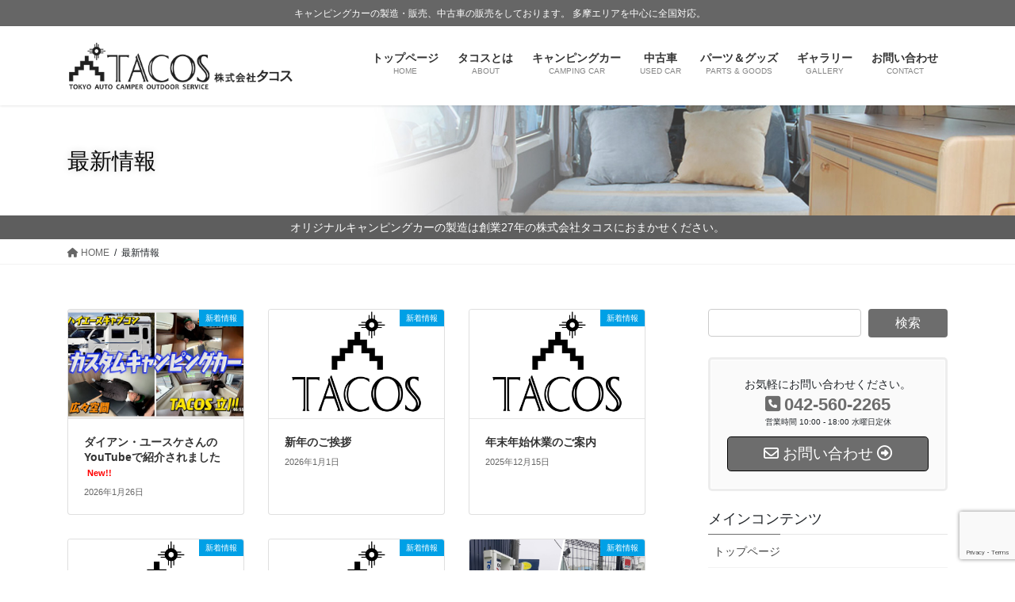

--- FILE ---
content_type: text/html; charset=UTF-8
request_url: https://www.tacos.co.jp/news
body_size: 16871
content:
<!DOCTYPE html>
<html lang="ja">
<head>
<meta charset="utf-8">
<meta http-equiv="X-UA-Compatible" content="IE=edge">
<meta name="viewport" content="width=device-width, initial-scale=1">

<title>最新情報 | カスタムキャンピングカーの株式会社タコス</title>
<meta name='robots' content='max-image-preview:large' />
<link rel="alternate" type="application/rss+xml" title="カスタムキャンピングカーの株式会社タコス &raquo; フィード" href="https://www.tacos.co.jp/feed" />
<link rel="alternate" type="application/rss+xml" title="カスタムキャンピングカーの株式会社タコス &raquo; コメントフィード" href="https://www.tacos.co.jp/comments/feed" />
<meta name="description" content="最新情報 の記事 カスタムキャンピングカーの株式会社タコス キャンピングカーの製造・販売、中古車の販売をしております。 多摩エリアを中心に全国対応。" /><style id='wp-img-auto-sizes-contain-inline-css' type='text/css'>
img:is([sizes=auto i],[sizes^="auto," i]){contain-intrinsic-size:3000px 1500px}
/*# sourceURL=wp-img-auto-sizes-contain-inline-css */
</style>
<link rel='stylesheet' id='vkExUnit_common_style-css' href='https://www.tacos.co.jp/wp-content/plugins/vk-all-in-one-expansion-unit/assets/css/vkExUnit_style.css?ver=9.113.0.1' type='text/css' media='all' />
<style id='vkExUnit_common_style-inline-css' type='text/css'>
:root {--ver_page_top_button_url:url(https://www.tacos.co.jp/wp-content/plugins/vk-all-in-one-expansion-unit/assets/images/to-top-btn-icon.svg);}@font-face {font-weight: normal;font-style: normal;font-family: "vk_sns";src: url("https://www.tacos.co.jp/wp-content/plugins/vk-all-in-one-expansion-unit/inc/sns/icons/fonts/vk_sns.eot?-bq20cj");src: url("https://www.tacos.co.jp/wp-content/plugins/vk-all-in-one-expansion-unit/inc/sns/icons/fonts/vk_sns.eot?#iefix-bq20cj") format("embedded-opentype"),url("https://www.tacos.co.jp/wp-content/plugins/vk-all-in-one-expansion-unit/inc/sns/icons/fonts/vk_sns.woff?-bq20cj") format("woff"),url("https://www.tacos.co.jp/wp-content/plugins/vk-all-in-one-expansion-unit/inc/sns/icons/fonts/vk_sns.ttf?-bq20cj") format("truetype"),url("https://www.tacos.co.jp/wp-content/plugins/vk-all-in-one-expansion-unit/inc/sns/icons/fonts/vk_sns.svg?-bq20cj#vk_sns") format("svg");}
.veu_promotion-alert__content--text {border: 1px solid rgba(0,0,0,0.125);padding: 0.5em 1em;border-radius: var(--vk-size-radius);margin-bottom: var(--vk-margin-block-bottom);font-size: 0.875rem;}/* Alert Content部分に段落タグを入れた場合に最後の段落の余白を0にする */.veu_promotion-alert__content--text p:last-of-type{margin-bottom:0;margin-top: 0;}
/*# sourceURL=vkExUnit_common_style-inline-css */
</style>
<style id='wp-emoji-styles-inline-css' type='text/css'>

	img.wp-smiley, img.emoji {
		display: inline !important;
		border: none !important;
		box-shadow: none !important;
		height: 1em !important;
		width: 1em !important;
		margin: 0 0.07em !important;
		vertical-align: -0.1em !important;
		background: none !important;
		padding: 0 !important;
	}
/*# sourceURL=wp-emoji-styles-inline-css */
</style>
<link rel='stylesheet' id='wp-block-library-css' href='https://www.tacos.co.jp/wp-includes/css/dist/block-library/style.min.css?ver=6.9' type='text/css' media='all' />
<style id='wp-block-library-inline-css' type='text/css'>
/* VK Color Palettes */
/*# sourceURL=wp-block-library-inline-css */
</style>
<style id='classic-theme-styles-inline-css' type='text/css'>
/*! This file is auto-generated */
.wp-block-button__link{color:#fff;background-color:#32373c;border-radius:9999px;box-shadow:none;text-decoration:none;padding:calc(.667em + 2px) calc(1.333em + 2px);font-size:1.125em}.wp-block-file__button{background:#32373c;color:#fff;text-decoration:none}
/*# sourceURL=/wp-includes/css/classic-themes.min.css */
</style>
<style id='global-styles-inline-css' type='text/css'>
:root{--wp--preset--aspect-ratio--square: 1;--wp--preset--aspect-ratio--4-3: 4/3;--wp--preset--aspect-ratio--3-4: 3/4;--wp--preset--aspect-ratio--3-2: 3/2;--wp--preset--aspect-ratio--2-3: 2/3;--wp--preset--aspect-ratio--16-9: 16/9;--wp--preset--aspect-ratio--9-16: 9/16;--wp--preset--color--black: #000000;--wp--preset--color--cyan-bluish-gray: #abb8c3;--wp--preset--color--white: #ffffff;--wp--preset--color--pale-pink: #f78da7;--wp--preset--color--vivid-red: #cf2e2e;--wp--preset--color--luminous-vivid-orange: #ff6900;--wp--preset--color--luminous-vivid-amber: #fcb900;--wp--preset--color--light-green-cyan: #7bdcb5;--wp--preset--color--vivid-green-cyan: #00d084;--wp--preset--color--pale-cyan-blue: #8ed1fc;--wp--preset--color--vivid-cyan-blue: #0693e3;--wp--preset--color--vivid-purple: #9b51e0;--wp--preset--gradient--vivid-cyan-blue-to-vivid-purple: linear-gradient(135deg,rgb(6,147,227) 0%,rgb(155,81,224) 100%);--wp--preset--gradient--light-green-cyan-to-vivid-green-cyan: linear-gradient(135deg,rgb(122,220,180) 0%,rgb(0,208,130) 100%);--wp--preset--gradient--luminous-vivid-amber-to-luminous-vivid-orange: linear-gradient(135deg,rgb(252,185,0) 0%,rgb(255,105,0) 100%);--wp--preset--gradient--luminous-vivid-orange-to-vivid-red: linear-gradient(135deg,rgb(255,105,0) 0%,rgb(207,46,46) 100%);--wp--preset--gradient--very-light-gray-to-cyan-bluish-gray: linear-gradient(135deg,rgb(238,238,238) 0%,rgb(169,184,195) 100%);--wp--preset--gradient--cool-to-warm-spectrum: linear-gradient(135deg,rgb(74,234,220) 0%,rgb(151,120,209) 20%,rgb(207,42,186) 40%,rgb(238,44,130) 60%,rgb(251,105,98) 80%,rgb(254,248,76) 100%);--wp--preset--gradient--blush-light-purple: linear-gradient(135deg,rgb(255,206,236) 0%,rgb(152,150,240) 100%);--wp--preset--gradient--blush-bordeaux: linear-gradient(135deg,rgb(254,205,165) 0%,rgb(254,45,45) 50%,rgb(107,0,62) 100%);--wp--preset--gradient--luminous-dusk: linear-gradient(135deg,rgb(255,203,112) 0%,rgb(199,81,192) 50%,rgb(65,88,208) 100%);--wp--preset--gradient--pale-ocean: linear-gradient(135deg,rgb(255,245,203) 0%,rgb(182,227,212) 50%,rgb(51,167,181) 100%);--wp--preset--gradient--electric-grass: linear-gradient(135deg,rgb(202,248,128) 0%,rgb(113,206,126) 100%);--wp--preset--gradient--midnight: linear-gradient(135deg,rgb(2,3,129) 0%,rgb(40,116,252) 100%);--wp--preset--font-size--small: 13px;--wp--preset--font-size--medium: 20px;--wp--preset--font-size--large: 36px;--wp--preset--font-size--x-large: 42px;--wp--preset--spacing--20: 0.44rem;--wp--preset--spacing--30: 0.67rem;--wp--preset--spacing--40: 1rem;--wp--preset--spacing--50: 1.5rem;--wp--preset--spacing--60: 2.25rem;--wp--preset--spacing--70: 3.38rem;--wp--preset--spacing--80: 5.06rem;--wp--preset--shadow--natural: 6px 6px 9px rgba(0, 0, 0, 0.2);--wp--preset--shadow--deep: 12px 12px 50px rgba(0, 0, 0, 0.4);--wp--preset--shadow--sharp: 6px 6px 0px rgba(0, 0, 0, 0.2);--wp--preset--shadow--outlined: 6px 6px 0px -3px rgb(255, 255, 255), 6px 6px rgb(0, 0, 0);--wp--preset--shadow--crisp: 6px 6px 0px rgb(0, 0, 0);}:where(.is-layout-flex){gap: 0.5em;}:where(.is-layout-grid){gap: 0.5em;}body .is-layout-flex{display: flex;}.is-layout-flex{flex-wrap: wrap;align-items: center;}.is-layout-flex > :is(*, div){margin: 0;}body .is-layout-grid{display: grid;}.is-layout-grid > :is(*, div){margin: 0;}:where(.wp-block-columns.is-layout-flex){gap: 2em;}:where(.wp-block-columns.is-layout-grid){gap: 2em;}:where(.wp-block-post-template.is-layout-flex){gap: 1.25em;}:where(.wp-block-post-template.is-layout-grid){gap: 1.25em;}.has-black-color{color: var(--wp--preset--color--black) !important;}.has-cyan-bluish-gray-color{color: var(--wp--preset--color--cyan-bluish-gray) !important;}.has-white-color{color: var(--wp--preset--color--white) !important;}.has-pale-pink-color{color: var(--wp--preset--color--pale-pink) !important;}.has-vivid-red-color{color: var(--wp--preset--color--vivid-red) !important;}.has-luminous-vivid-orange-color{color: var(--wp--preset--color--luminous-vivid-orange) !important;}.has-luminous-vivid-amber-color{color: var(--wp--preset--color--luminous-vivid-amber) !important;}.has-light-green-cyan-color{color: var(--wp--preset--color--light-green-cyan) !important;}.has-vivid-green-cyan-color{color: var(--wp--preset--color--vivid-green-cyan) !important;}.has-pale-cyan-blue-color{color: var(--wp--preset--color--pale-cyan-blue) !important;}.has-vivid-cyan-blue-color{color: var(--wp--preset--color--vivid-cyan-blue) !important;}.has-vivid-purple-color{color: var(--wp--preset--color--vivid-purple) !important;}.has-black-background-color{background-color: var(--wp--preset--color--black) !important;}.has-cyan-bluish-gray-background-color{background-color: var(--wp--preset--color--cyan-bluish-gray) !important;}.has-white-background-color{background-color: var(--wp--preset--color--white) !important;}.has-pale-pink-background-color{background-color: var(--wp--preset--color--pale-pink) !important;}.has-vivid-red-background-color{background-color: var(--wp--preset--color--vivid-red) !important;}.has-luminous-vivid-orange-background-color{background-color: var(--wp--preset--color--luminous-vivid-orange) !important;}.has-luminous-vivid-amber-background-color{background-color: var(--wp--preset--color--luminous-vivid-amber) !important;}.has-light-green-cyan-background-color{background-color: var(--wp--preset--color--light-green-cyan) !important;}.has-vivid-green-cyan-background-color{background-color: var(--wp--preset--color--vivid-green-cyan) !important;}.has-pale-cyan-blue-background-color{background-color: var(--wp--preset--color--pale-cyan-blue) !important;}.has-vivid-cyan-blue-background-color{background-color: var(--wp--preset--color--vivid-cyan-blue) !important;}.has-vivid-purple-background-color{background-color: var(--wp--preset--color--vivid-purple) !important;}.has-black-border-color{border-color: var(--wp--preset--color--black) !important;}.has-cyan-bluish-gray-border-color{border-color: var(--wp--preset--color--cyan-bluish-gray) !important;}.has-white-border-color{border-color: var(--wp--preset--color--white) !important;}.has-pale-pink-border-color{border-color: var(--wp--preset--color--pale-pink) !important;}.has-vivid-red-border-color{border-color: var(--wp--preset--color--vivid-red) !important;}.has-luminous-vivid-orange-border-color{border-color: var(--wp--preset--color--luminous-vivid-orange) !important;}.has-luminous-vivid-amber-border-color{border-color: var(--wp--preset--color--luminous-vivid-amber) !important;}.has-light-green-cyan-border-color{border-color: var(--wp--preset--color--light-green-cyan) !important;}.has-vivid-green-cyan-border-color{border-color: var(--wp--preset--color--vivid-green-cyan) !important;}.has-pale-cyan-blue-border-color{border-color: var(--wp--preset--color--pale-cyan-blue) !important;}.has-vivid-cyan-blue-border-color{border-color: var(--wp--preset--color--vivid-cyan-blue) !important;}.has-vivid-purple-border-color{border-color: var(--wp--preset--color--vivid-purple) !important;}.has-vivid-cyan-blue-to-vivid-purple-gradient-background{background: var(--wp--preset--gradient--vivid-cyan-blue-to-vivid-purple) !important;}.has-light-green-cyan-to-vivid-green-cyan-gradient-background{background: var(--wp--preset--gradient--light-green-cyan-to-vivid-green-cyan) !important;}.has-luminous-vivid-amber-to-luminous-vivid-orange-gradient-background{background: var(--wp--preset--gradient--luminous-vivid-amber-to-luminous-vivid-orange) !important;}.has-luminous-vivid-orange-to-vivid-red-gradient-background{background: var(--wp--preset--gradient--luminous-vivid-orange-to-vivid-red) !important;}.has-very-light-gray-to-cyan-bluish-gray-gradient-background{background: var(--wp--preset--gradient--very-light-gray-to-cyan-bluish-gray) !important;}.has-cool-to-warm-spectrum-gradient-background{background: var(--wp--preset--gradient--cool-to-warm-spectrum) !important;}.has-blush-light-purple-gradient-background{background: var(--wp--preset--gradient--blush-light-purple) !important;}.has-blush-bordeaux-gradient-background{background: var(--wp--preset--gradient--blush-bordeaux) !important;}.has-luminous-dusk-gradient-background{background: var(--wp--preset--gradient--luminous-dusk) !important;}.has-pale-ocean-gradient-background{background: var(--wp--preset--gradient--pale-ocean) !important;}.has-electric-grass-gradient-background{background: var(--wp--preset--gradient--electric-grass) !important;}.has-midnight-gradient-background{background: var(--wp--preset--gradient--midnight) !important;}.has-small-font-size{font-size: var(--wp--preset--font-size--small) !important;}.has-medium-font-size{font-size: var(--wp--preset--font-size--medium) !important;}.has-large-font-size{font-size: var(--wp--preset--font-size--large) !important;}.has-x-large-font-size{font-size: var(--wp--preset--font-size--x-large) !important;}
:where(.wp-block-post-template.is-layout-flex){gap: 1.25em;}:where(.wp-block-post-template.is-layout-grid){gap: 1.25em;}
:where(.wp-block-term-template.is-layout-flex){gap: 1.25em;}:where(.wp-block-term-template.is-layout-grid){gap: 1.25em;}
:where(.wp-block-columns.is-layout-flex){gap: 2em;}:where(.wp-block-columns.is-layout-grid){gap: 2em;}
:root :where(.wp-block-pullquote){font-size: 1.5em;line-height: 1.6;}
/*# sourceURL=global-styles-inline-css */
</style>
<link rel='stylesheet' id='contact-form-7-css' href='https://www.tacos.co.jp/wp-content/plugins/contact-form-7/includes/css/styles.css?ver=6.1.4' type='text/css' media='all' />
<link rel='stylesheet' id='vk-swiper-style-css' href='https://www.tacos.co.jp/wp-content/plugins/vk-blocks-pro/vendor/vektor-inc/vk-swiper/src/assets/css/swiper-bundle.min.css?ver=11.0.2' type='text/css' media='all' />
<link rel='stylesheet' id='bootstrap-4-style-css' href='https://www.tacos.co.jp/wp-content/themes/lightning-pro/library/bootstrap-4/css/bootstrap.min.css?ver=4.5.0' type='text/css' media='all' />
<link rel='stylesheet' id='lightning-common-style-css' href='https://www.tacos.co.jp/wp-content/themes/lightning-pro/assets/css/common.css?ver=8.23.14' type='text/css' media='all' />
<style id='lightning-common-style-inline-css' type='text/css'>
/* vk-mobile-nav */:root {--vk-mobile-nav-menu-btn-bg-src: url("https://www.tacos.co.jp/wp-content/themes/lightning-pro/inc/vk-mobile-nav/package/images/vk-menu-btn-black.svg");--vk-mobile-nav-menu-btn-close-bg-src: url("https://www.tacos.co.jp/wp-content/themes/lightning-pro/inc/vk-mobile-nav/package/images/vk-menu-close-black.svg");--vk-menu-acc-icon-open-black-bg-src: url("https://www.tacos.co.jp/wp-content/themes/lightning-pro/inc/vk-mobile-nav/package/images/vk-menu-acc-icon-open-black.svg");--vk-menu-acc-icon-open-white-bg-src: url("https://www.tacos.co.jp/wp-content/themes/lightning-pro/inc/vk-mobile-nav/package/images/vk-menu-acc-icon-open-white.svg");--vk-menu-acc-icon-close-black-bg-src: url("https://www.tacos.co.jp/wp-content/themes/lightning-pro/inc/vk-mobile-nav/package/images/vk-menu-close-black.svg");--vk-menu-acc-icon-close-white-bg-src: url("https://www.tacos.co.jp/wp-content/themes/lightning-pro/inc/vk-mobile-nav/package/images/vk-menu-close-white.svg");}
/*# sourceURL=lightning-common-style-inline-css */
</style>
<link rel='stylesheet' id='lightning-design-style-css' href='https://www.tacos.co.jp/wp-content/themes/lightning-pro/design-skin/origin2/css/style.css?ver=8.23.14' type='text/css' media='all' />
<style id='lightning-design-style-inline-css' type='text/css'>
:root {--color-key:#6d6d6d;--wp--preset--color--vk-color-primary:#6d6d6d;--color-key-dark:#000000;}
/* ltg common custom */:root {--vk-menu-acc-btn-border-color:#333;--vk-color-primary:#6d6d6d;--color-key:#6d6d6d;--wp--preset--color--vk-color-primary:#6d6d6d;--color-key-dark:#000000;}.bbp-submit-wrapper .button.submit { background-color:#000000 ; }.bbp-submit-wrapper .button.submit:hover { background-color:#6d6d6d ; }.veu_color_txt_key { color:#000000 ; }.veu_color_bg_key { background-color:#000000 ; }.veu_color_border_key { border-color:#000000 ; }.btn-default { border-color:#6d6d6d;color:#6d6d6d;}.btn-default:focus,.btn-default:hover { border-color:#6d6d6d;background-color: #6d6d6d; }.wp-block-search__button,.btn-primary { background-color:#6d6d6d;border-color:#000000; }.wp-block-search__button:focus,.wp-block-search__button:hover,.btn-primary:not(:disabled):not(.disabled):active,.btn-primary:focus,.btn-primary:hover { background-color:#000000;border-color:#6d6d6d; }.btn-outline-primary { color : #6d6d6d ; border-color:#6d6d6d; }.btn-outline-primary:not(:disabled):not(.disabled):active,.btn-outline-primary:focus,.btn-outline-primary:hover { color : #fff; background-color:#6d6d6d;border-color:#000000; }a { color:#337ab7; }/* sidebar child menu display */.localNav ul ul.children{ display:none; }.localNav ul li.current_page_ancestor ul.children,.localNav ul li.current_page_item ul.children,.localNav ul li.current-cat ul.children{ display:block; }/* ExUnit widget ( child page list widget and so on ) */.localNavi ul.children{ display:none; }.localNavi li.current_page_ancestor ul.children,.localNavi li.current_page_item ul.children,.localNavi li.current-cat ul.children{ display:block; }
/* Pro Title Design */ h2,.mainSection .cart_totals h2,h2.mainSection-title { background-color:unset;position: relative;border:none;padding:unset;margin-left: auto;margin-right: auto;border-radius:unset;outline: unset;outline-offset: unset;box-shadow: unset;content:none;overflow: unset;color:#333;padding: 0.5em 0 0.7em;margin-bottom:1.2em;}h2 a,.mainSection .cart_totals h2 a,h2.mainSection-title a { color:#333;}h2::before,.mainSection .cart_totals h2::before,h2.mainSection-title::before { background-color:unset;position: relative;border:none;padding:unset;margin-left: auto;margin-right: auto;border-radius:unset;outline: unset;outline-offset: unset;box-shadow: unset;content:none;overflow: unset;}h2::after,.mainSection .cart_totals h2::after,h2.mainSection-title::after { background-color:unset;position: relative;border:none;padding:unset;margin-left: auto;margin-right: auto;border-radius:unset;outline: unset;outline-offset: unset;box-shadow: unset;content:none;overflow: unset;content:"";position: absolute;left: 0;bottom: 0;width: 100%;height: 7px;background: linear-gradient(-45deg,rgba(255,255,255,0.1) 25%, #6d6d6d 25%,#6d6d6d 50%, rgba(255,255,255,0.1) 50%,rgba(255,255,255,0.1) 75%, #6d6d6d 75%,#6d6d6d);background-size: 5px 5px;}h3 { background-color:unset;position: relative;border:none;padding:unset;margin-left: auto;margin-right: auto;border-radius:unset;outline: unset;outline-offset: unset;box-shadow: unset;content:none;overflow: unset;background-color: #191919;padding: 0.6em 0.7em 0.5em;margin-bottom:1.2em;color: #fff;border-top: 2px solid #6d6d6d;border-bottom: 1px solid #999;}h3 a { color:#fff;}h3::before { background-color:unset;position: relative;border:none;padding:unset;margin-left: auto;margin-right: auto;border-radius:unset;outline: unset;outline-offset: unset;box-shadow: unset;content:none;overflow: unset;}h3::after { background-color:unset;position: relative;border:none;padding:unset;margin-left: auto;margin-right: auto;border-radius:unset;outline: unset;outline-offset: unset;box-shadow: unset;content:none;overflow: unset;}h4 { background-color:unset;position: relative;border:none;padding:unset;margin-left: auto;margin-right: auto;border-radius:unset;outline: unset;outline-offset: unset;box-shadow: unset;content:none;overflow: unset;color: #333;background-color: #efefef;padding: 0.6em 0.7em 0.5em;margin-bottom:1.2em;border-radius: 4px;}h4 a { color:#333;}h4::before { background-color:unset;position: relative;border:none;padding:unset;margin-left: auto;margin-right: auto;border-radius:unset;outline: unset;outline-offset: unset;box-shadow: unset;content:none;overflow: unset;}h4::after { background-color:unset;position: relative;border:none;padding:unset;margin-left: auto;margin-right: auto;border-radius:unset;outline: unset;outline-offset: unset;box-shadow: unset;content:none;overflow: unset;}h5 { background-color:unset;position: relative;border:none;padding:unset;margin-left: auto;margin-right: auto;border-radius:unset;outline: unset;outline-offset: unset;box-shadow: unset;content:none;overflow: unset;color: #333;padding: 0.6em 0 0.5em;margin-bottom:1.2em;border-top: 2px solid #6d6d6d;border-bottom: 1px solid #ccc;}h5 a { color:#333;}h5::before { background-color:unset;position: relative;border:none;padding:unset;margin-left: auto;margin-right: auto;border-radius:unset;outline: unset;outline-offset: unset;box-shadow: unset;content:none;overflow: unset;}h5::after { background-color:unset;position: relative;border:none;padding:unset;margin-left: auto;margin-right: auto;border-radius:unset;outline: unset;outline-offset: unset;box-shadow: unset;content:none;overflow: unset;}h6 { background-color:unset;position: relative;border:none;padding:unset;margin-left: auto;margin-right: auto;border-radius:unset;outline: unset;outline-offset: unset;box-shadow: unset;content:none;overflow: unset;color:#333;padding: 0;text-align: center;background-color:transparent;margin-bottom: 3em;}h6 a { color:#333;}h6::before { background-color:unset;position: relative;border:none;padding:unset;margin-left: auto;margin-right: auto;border-radius:unset;outline: unset;outline-offset: unset;box-shadow: unset;content:none;overflow: unset;}h6::after { background-color:unset;position: relative;border:none;padding:unset;margin-left: auto;margin-right: auto;border-radius:unset;outline: unset;outline-offset: unset;box-shadow: unset;content:none;overflow: unset;content: "";display: inline-block;position: absolute;left: 50%;margin-left: -19px;bottom: -24px;top: unset;width: 38px;border-top: solid 2px #6d6d6d;}
.media .media-body .media-heading a:hover { color:#6d6d6d; }@media (min-width: 768px){.gMenu > li:before,.gMenu > li.menu-item-has-children::after { border-bottom-color:#000000 }.gMenu li li { background-color:#000000 }.gMenu li li a:hover { background-color:#6d6d6d; }} /* @media (min-width: 768px) */h2,.mainSection-title { border-top-color:#6d6d6d; }h3:after,.subSection-title:after { border-bottom-color:#6d6d6d; }ul.page-numbers li span.page-numbers.current,.page-link dl .post-page-numbers.current { background-color:#6d6d6d; }.pager li > a { border-color:#6d6d6d;color:#6d6d6d;}.pager li > a:hover { background-color:#6d6d6d;color:#fff;}.siteFooter { border-top-color:#6d6d6d; }dt { border-left-color:#6d6d6d; }:root {--g_nav_main_acc_icon_open_url:url(https://www.tacos.co.jp/wp-content/themes/lightning-pro/inc/vk-mobile-nav/package/images/vk-menu-acc-icon-open-black.svg);--g_nav_main_acc_icon_close_url: url(https://www.tacos.co.jp/wp-content/themes/lightning-pro/inc/vk-mobile-nav/package/images/vk-menu-close-black.svg);--g_nav_sub_acc_icon_open_url: url(https://www.tacos.co.jp/wp-content/themes/lightning-pro/inc/vk-mobile-nav/package/images/vk-menu-acc-icon-open-white.svg);--g_nav_sub_acc_icon_close_url: url(https://www.tacos.co.jp/wp-content/themes/lightning-pro/inc/vk-mobile-nav/package/images/vk-menu-close-white.svg);}
/* page header */:root{--vk-page-header-url : url(https://www.tacos.co.jp/wp-content/uploads/2024/07/header_content_ex.jpg);}@media ( max-width:575.98px ){:root{--vk-page-header-url : url(https://www.tacos.co.jp/wp-content/uploads/2024/07/header_content_exsm.jpg);}}.page-header{ position:relative;color:#0a0a0a;text-shadow:0px 0px 10px #d1d1d1;text-align:left;background: var(--vk-page-header-url, url(https://www.tacos.co.jp/wp-content/uploads/2024/07/header_content_ex.jpg) ) no-repeat 50% center;background-size: cover;}.page-header h1.page-header_pageTitle,.page-header div.page-header_pageTitle{margin-top:2em;margin-bottom:calc( 2em - 0.1em );}
.vk-campaign-text{background:#5e5e5e;color:#fff;}.vk-campaign-text_btn,.vk-campaign-text_btn:link,.vk-campaign-text_btn:visited,.vk-campaign-text_btn:focus,.vk-campaign-text_btn:active{background:#fff;color:#4c4c4c;}a.vk-campaign-text_btn:hover{background:#eab010;color:#fff;}.vk-campaign-text_link,.vk-campaign-text_link:link,.vk-campaign-text_link:hover,.vk-campaign-text_link:visited,.vk-campaign-text_link:active,.vk-campaign-text_link:focus{color:#fff;}
.headerTop{color:#ffffff;background-color:#666666;}.headerTop .nav li a{color:#ffffff;}
.siteFooter {background-color:#333333;color:#f2f2f2;}.siteFooter .nav li a,.siteFooter .widget a,.siteFooter a {color:#f2f2f2;}:root {
								--color-footer-border: rgba(255, 255, 255, 0.2);
							}
							.siteFooter {
								--vk-color-border-hr: rgba( 255,255,255,0.1);
								--vk-color-border-light: rgba( 255,255,255,0.1);
								--vk-color-border-zuru: rgba(0, 0, 0, 0.2);
								--vk-color-bg-accent: rgba( 255,255,255,0.07);
							}
							.siteFooter .vk_post.media {
								--vk-color-border-image: rgba( 200,200,200,0.8);
								--vk-color-border-hr: rgba(255, 255, 255, 0.2);
							}
							.siteFooter .contact_txt_tel {
								color:#fff;
							}
							
/*# sourceURL=lightning-design-style-inline-css */
</style>
<link rel='stylesheet' id='veu-cta-css' href='https://www.tacos.co.jp/wp-content/plugins/vk-all-in-one-expansion-unit/inc/call-to-action/package/assets/css/style.css?ver=9.113.0.1' type='text/css' media='all' />
<link rel='stylesheet' id='vk-blocks-build-css-css' href='https://www.tacos.co.jp/wp-content/plugins/vk-blocks-pro/build/block-build.css?ver=1.115.2.0' type='text/css' media='all' />
<style id='vk-blocks-build-css-inline-css' type='text/css'>

	:root {
		--vk_image-mask-circle: url(https://www.tacos.co.jp/wp-content/plugins/vk-blocks-pro/inc/vk-blocks/images/circle.svg);
		--vk_image-mask-wave01: url(https://www.tacos.co.jp/wp-content/plugins/vk-blocks-pro/inc/vk-blocks/images/wave01.svg);
		--vk_image-mask-wave02: url(https://www.tacos.co.jp/wp-content/plugins/vk-blocks-pro/inc/vk-blocks/images/wave02.svg);
		--vk_image-mask-wave03: url(https://www.tacos.co.jp/wp-content/plugins/vk-blocks-pro/inc/vk-blocks/images/wave03.svg);
		--vk_image-mask-wave04: url(https://www.tacos.co.jp/wp-content/plugins/vk-blocks-pro/inc/vk-blocks/images/wave04.svg);
	}
	

	:root {

		--vk-balloon-border-width:1px;

		--vk-balloon-speech-offset:-12px;
	}
	

	:root {
		--vk_flow-arrow: url(https://www.tacos.co.jp/wp-content/plugins/vk-blocks-pro/inc/vk-blocks/images/arrow_bottom.svg);
	}
	
/*# sourceURL=vk-blocks-build-css-inline-css */
</style>
<link rel='stylesheet' id='lightning-theme-style-css' href='https://www.tacos.co.jp/wp-content/themes/lightning-pro/style.css?ver=8.23.14' type='text/css' media='all' />
<link rel='stylesheet' id='vk-font-awesome-css' href='https://www.tacos.co.jp/wp-content/themes/lightning-pro/vendor/vektor-inc/font-awesome-versions/src/versions/6/css/all.min.css?ver=6.6.0' type='text/css' media='all' />
<link rel='stylesheet' id='vk-mobile-fix-nav-css' href='https://www.tacos.co.jp/wp-content/themes/lightning-pro/inc/vk-mobile-fix-nav/package/css/vk-mobile-fix-nav.css?ver=0.0.0' type='text/css' media='all' />
<link rel='stylesheet' id='vk-media-posts-style-css' href='https://www.tacos.co.jp/wp-content/themes/lightning-pro/inc/media-posts/package/css/media-posts.css?ver=1.2' type='text/css' media='all' />
<link rel='stylesheet' id='fancybox-css' href='https://www.tacos.co.jp/wp-content/plugins/easy-fancybox/fancybox/1.5.4/jquery.fancybox.min.css?ver=6.9' type='text/css' media='screen' />
<script type="text/javascript" id="vk-blocks/breadcrumb-script-js-extra">
/* <![CDATA[ */
var vkBreadcrumbSeparator = {"separator":""};
//# sourceURL=vk-blocks%2Fbreadcrumb-script-js-extra
/* ]]> */
</script>
<script type="text/javascript" src="https://www.tacos.co.jp/wp-content/plugins/vk-blocks-pro/build/vk-breadcrumb.min.js?ver=1.115.2.0" id="vk-blocks/breadcrumb-script-js"></script>
<script type="text/javascript" src="https://www.tacos.co.jp/wp-includes/js/jquery/jquery.min.js?ver=3.7.1" id="jquery-core-js"></script>
<script type="text/javascript" src="https://www.tacos.co.jp/wp-includes/js/jquery/jquery-migrate.min.js?ver=3.4.1" id="jquery-migrate-js"></script>
<link rel="https://api.w.org/" href="https://www.tacos.co.jp/wp-json/" /><link rel="EditURI" type="application/rsd+xml" title="RSD" href="https://www.tacos.co.jp/xmlrpc.php?rsd" />
<meta name="generator" content="WordPress 6.9" />
<style id="lightning-color-custom-for-plugins" type="text/css">/* ltg theme common */.color_key_bg,.color_key_bg_hover:hover{background-color: #6d6d6d;}.color_key_txt,.color_key_txt_hover:hover{color: #6d6d6d;}.color_key_border,.color_key_border_hover:hover{border-color: #6d6d6d;}.color_key_dark_bg,.color_key_dark_bg_hover:hover{background-color: #000000;}.color_key_dark_txt,.color_key_dark_txt_hover:hover{color: #000000;}.color_key_dark_border,.color_key_dark_border_hover:hover{border-color: #000000;}</style><meta name="generator" content="Elementor 3.34.2; features: e_font_icon_svg, additional_custom_breakpoints; settings: css_print_method-external, google_font-enabled, font_display-swap">
			<style>
				.e-con.e-parent:nth-of-type(n+4):not(.e-lazyloaded):not(.e-no-lazyload),
				.e-con.e-parent:nth-of-type(n+4):not(.e-lazyloaded):not(.e-no-lazyload) * {
					background-image: none !important;
				}
				@media screen and (max-height: 1024px) {
					.e-con.e-parent:nth-of-type(n+3):not(.e-lazyloaded):not(.e-no-lazyload),
					.e-con.e-parent:nth-of-type(n+3):not(.e-lazyloaded):not(.e-no-lazyload) * {
						background-image: none !important;
					}
				}
				@media screen and (max-height: 640px) {
					.e-con.e-parent:nth-of-type(n+2):not(.e-lazyloaded):not(.e-no-lazyload),
					.e-con.e-parent:nth-of-type(n+2):not(.e-lazyloaded):not(.e-no-lazyload) * {
						background-image: none !important;
					}
				}
			</style>
			<!-- [ VK All in One Expansion Unit OGP ] -->
<meta property="og:site_name" content="カスタムキャンピングカーの株式会社タコス" />
<meta property="og:url" content="https://www.tacos.co.jp/" />
<meta property="og:title" content="最新情報 | カスタムキャンピングカーの株式会社タコス" />
<meta property="og:description" content="最新情報 の記事 カスタムキャンピングカーの株式会社タコス キャンピングカーの製造・販売、中古車の販売をしております。 多摩エリアを中心に全国対応。" />
<meta property="og:type" content="website" />
<!-- [ / VK All in One Expansion Unit OGP ] -->
<!-- [ VK All in One Expansion Unit twitter card ] -->
<meta name="twitter:card" content="summary_large_image">
<meta name="twitter:description" content="最新情報 の記事 カスタムキャンピングカーの株式会社タコス キャンピングカーの製造・販売、中古車の販売をしております。 多摩エリアを中心に全国対応。">
<meta name="twitter:title" content="最新情報 | カスタムキャンピングカーの株式会社タコス">
<meta name="twitter:url" content="https://www.tacos.co.jp/archives/2073">
	<meta name="twitter:domain" content="www.tacos.co.jp">
	<!-- [ / VK All in One Expansion Unit twitter card ] -->
	<link rel="icon" href="https://www.tacos.co.jp/wp-content/uploads/2023/12/iIcon.jpg" sizes="32x32" />
<link rel="icon" href="https://www.tacos.co.jp/wp-content/uploads/2023/12/iIcon.jpg" sizes="192x192" />
<link rel="apple-touch-icon" href="https://www.tacos.co.jp/wp-content/uploads/2023/12/iIcon.jpg" />
<meta name="msapplication-TileImage" content="https://www.tacos.co.jp/wp-content/uploads/2023/12/iIcon.jpg" />
		<style type="text/css" id="wp-custom-css">
			/*ヘッダーロゴのサイズ*/ 
.siteHeader_logo img {
    max-height: 60px;
}

 /*電話番号エリアのマージン
.siteHeader_sub {
  float: right;
  display: -webkit-box;
  display: -ms-flexbox;
  display: flex;
  margin-top: 8px;
}
*/

 /*電話番号がない場合のお問い合わせボタンのサイズ*/
.siteHeader_sub .contact_btn a {
  height: 90%;
  display: -webkit-box;
  display: -ms-flexbox;
  display: flex;
  -webkit-box-sizing: border-box;
  box-sizing: border-box;
  -webkit-box-align: center;
  -ms-flex-align: center;
  align-items: center;
  padding: 1em 1.5em;
    padding-top: 1em;
    padding-right: 1.5em;
    padding-bottom: 1em;
    padding-left: 1.5em;
  margin: 2px 0 2px;
  font-size: 16px;
}

/*トップ全幅見出し中央寄せ*/
h2.widget_ltg_full_wide_title_title{
	text-align: center;
	border: 0px solid transparent;
}

/*トップ全幅見出し▼なし*/
h2.widget_ltg_full_wide_title_title::before{
	border: 0px solid transparent;
}

/*テーブルデザインシンプル*/
table{
  border-collapse:collapse;
  margin:0 auto;
}
td,th{
  border:1px solid #ccc;
  padding:10px;
}
th{
  background:#f7f7f7;
}
table tr:last-child td {
	border:1px solid #ccc;
	}
table td,th:last-child td {
	border:1px solid #ccc;
	}

/*テーブルのボーダーを濃くする*/
.table tbody tr td, .table tbody tr th, .table td, .table th, .table thead tr td, .table thead tr th, table tbody tr td, table tbody tr th, table td, table th, table thead tr td, table thead tr th {
  border-bottom: 1px solid #ccc;
}

/* 画像の枠線 */
img.wakusen {
	border:1px solid #dddddd;
}

/* 点滅 */
.blinking{
	-webkit-animation:blink 1s ease-in-out infinite alternate;
    -moz-animation:blink 1s ease-in-out infinite alternate;
    animation:blink 1s ease-in-out infinite alternate;
}
@-webkit-keyframes blink{
    0% {opacity:0;}
    100% {opacity:1;}
}
@-moz-keyframes blink{
    0% {opacity:0;}
    100% {opacity:1;}
}
@keyframes blink{
    0% {opacity:0;}
    100% {opacity:1;}
}

/*全幅見出しのステッチを消す*/
.mainSection .widget_ltg_full_wide_title .mainSection-title, .mainSection .widget_ltg_full_wide_title h2 {
    background: 0 0;
    border: none;
    margin: 0;
    padding: 0 1em;
    outline: dashed 0px #fff;
    position: unset;
}


/*ヘッダートップのカラー*/
body:not(.header_scrolled) .siteHeader-trans-true .headerTop {
    background-color: #666;
    border-bottom: none;
}


body:not(.header_scrolled) .siteHeader-trans-true .headerTop_description, body:not(.header_scrolled) .siteHeader-trans-true .headerTop ul>li>a, body:not(.header_scrolled) .siteHeader-trans-true .headerTop ul>li>span, body:not(.header_scrolled) .siteHeader-trans-true  body:not(.header_scrolled) .siteHeader-trans-true {
    color: #fff;
}
		</style>
		
</head>
<body class="blog wp-theme-lightning-pro vk-blocks fa_v6_css post-type-post sidebar-fix sidebar-fix-priority-top bootstrap4 device-pc elementor-default elementor-kit-1827">
<a class="skip-link screen-reader-text" href="#main">コンテンツに移動</a>
<a class="skip-link screen-reader-text" href="#vk-mobile-nav">ナビゲーションに移動</a>
<header class="siteHeader">
	<div class="headerTop" id="headerTop"><div class="container"><p class="headerTop_description text-center">キャンピングカーの製造・販売、中古車の販売をしております。 多摩エリアを中心に全国対応。</p></div><!-- [ / .container ] --></div><!-- [ / #headerTop  ] -->	<div class="container siteHeadContainer">
		<div class="navbar-header">
						<p class="navbar-brand siteHeader_logo">
			<a href="https://www.tacos.co.jp/">
				<span><img src="https://www.tacos.co.jp/wp-content/uploads/2024/10/header_logo2_1BK.png" alt="カスタムキャンピングカーの株式会社タコス" /></span>
			</a>
			</p>
					</div>

					<div id="gMenu_outer" class="gMenu_outer">
				<nav class="menu-header-nav-container"><ul id="menu-header-nav" class="menu gMenu vk-menu-acc"><li id="menu-item-55" class="menu-item menu-item-type-post_type menu-item-object-page menu-item-home"><a href="https://www.tacos.co.jp/"><strong class="gMenu_name">トップページ</strong><span class="gMenu_description">HOME</span></a></li>
<li id="menu-item-420" class="menu-item menu-item-type-post_type menu-item-object-page"><a href="https://www.tacos.co.jp/about"><strong class="gMenu_name">タコスとは</strong><span class="gMenu_description">ABOUT</span></a></li>
<li id="menu-item-424" class="menu-item menu-item-type-post_type menu-item-object-page"><a href="https://www.tacos.co.jp/camping_car"><strong class="gMenu_name">キャンピングカー</strong><span class="gMenu_description">CAMPING CAR</span></a></li>
<li id="menu-item-428" class="menu-item menu-item-type-post_type menu-item-object-page"><a href="https://www.tacos.co.jp/?page_id=426"><strong class="gMenu_name">中古車</strong><span class="gMenu_description">USED CAR</span></a></li>
<li id="menu-item-431" class="menu-item menu-item-type-post_type menu-item-object-page"><a href="https://www.tacos.co.jp/parts_goods"><strong class="gMenu_name">パーツ＆グッズ</strong><span class="gMenu_description">PARTS &#038; GOODS</span></a></li>
<li id="menu-item-1256" class="menu-item menu-item-type-post_type menu-item-object-page"><a href="https://www.tacos.co.jp/gallery"><strong class="gMenu_name">ギャラリー</strong><span class="gMenu_description">GALLERY</span></a></li>
<li id="menu-item-498" class="menu-item menu-item-type-post_type menu-item-object-page"><a href="https://www.tacos.co.jp/contact"><strong class="gMenu_name">お問い合わせ</strong><span class="gMenu_description">CONTACT</span></a></li>
</ul></nav>			</div>
			</div>
	</header>

<div class="section page-header"><div class="container"><div class="row"><div class="col-md-12">
<h1 class="page-header_pageTitle">
最新情報</h1>
</div></div></div></div><!-- [ /.page-header ] -->

<div class="vk-campaign-text"><span class="vk-campaign-text_text">オリジナルキャンピングカーの製造は創業27年の株式会社タコスにおまかせください。</span></div>
<!-- [ .breadSection ] --><div class="section breadSection"><div class="container"><div class="row"><ol class="breadcrumb" itemscope itemtype="https://schema.org/BreadcrumbList"><li id="panHome" itemprop="itemListElement" itemscope itemtype="http://schema.org/ListItem"><a itemprop="item" href="https://www.tacos.co.jp/"><span itemprop="name"><i class="fa fa-home"></i> HOME</span></a><meta itemprop="position" content="1" /></li><li><span>最新情報</span><meta itemprop="position" content="2" /></li></ol></div></div></div><!-- [ /.breadSection ] -->

<div class="section siteContent">
<div class="container">
<div class="row">
<div class="col mainSection mainSection-col-two baseSection vk_posts-mainSection" id="main" role="main">

	
<div class="postList">


	
		<div class="vk_posts vk_posts-postType-post vk_posts-layout-card "><div id="post-2073" class="vk_post vk_post-postType-post card card-post vk_post-col-xs-12 vk_post-col-sm-6 vk_post-col-md-6 vk_post-col-lg-6 vk_post-col-xl-4 post-2073 post type-post status-publish format-standard has-post-thumbnail hentry category-topics"><div class="vk_post_imgOuter" style="background-image:url(https://www.tacos.co.jp/wp-content/uploads/2026/01/260126_yt_640.jpg)"><a href="https://www.tacos.co.jp/archives/2073"><div class="card-img-overlay"><span class="vk_post_imgOuter_singleTermLabel" style="color:#fff;background-color:#00a0e6">新着情報</span></div><img src="https://www.tacos.co.jp/wp-content/uploads/2026/01/260126_yt_640-300x172.jpg" class="vk_post_imgOuter_img card-img-top wp-post-image" sizes="(max-width: 300px) 100vw, 300px" /></a></div><!-- [ /.vk_post_imgOuter ] --><div class="vk_post_body card-body"><h5 class="vk_post_title card-title"><a href="https://www.tacos.co.jp/archives/2073">ダイアン・ユースケさんのYouTubeで紹介されました<span class="vk_post_title_new">New!!</span></a></h5><div class="vk_post_date card-date published">2026年1月26日</div></div><!-- [ /.card-body ] --></div><!-- [ /.card ] --><div id="post-2058" class="vk_post vk_post-postType-post card card-post vk_post-col-xs-12 vk_post-col-sm-6 vk_post-col-md-6 vk_post-col-lg-6 vk_post-col-xl-4 post-2058 post type-post status-publish format-standard has-post-thumbnail hentry category-topics"><div class="vk_post_imgOuter" style="background-image:url(https://www.tacos.co.jp/wp-content/uploads/2024/01/logo_mark4_1.jpg)"><a href="https://www.tacos.co.jp/archives/2058"><div class="card-img-overlay"><span class="vk_post_imgOuter_singleTermLabel" style="color:#fff;background-color:#00a0e6">新着情報</span></div><img src="https://www.tacos.co.jp/wp-content/uploads/2024/01/logo_mark4_1-300x192.jpg" class="vk_post_imgOuter_img card-img-top wp-post-image" sizes="(max-width: 300px) 100vw, 300px" /></a></div><!-- [ /.vk_post_imgOuter ] --><div class="vk_post_body card-body"><h5 class="vk_post_title card-title"><a href="https://www.tacos.co.jp/archives/2058">新年のご挨拶</a></h5><div class="vk_post_date card-date published">2026年1月1日</div></div><!-- [ /.card-body ] --></div><!-- [ /.card ] --><div id="post-2034" class="vk_post vk_post-postType-post card card-post vk_post-col-xs-12 vk_post-col-sm-6 vk_post-col-md-6 vk_post-col-lg-6 vk_post-col-xl-4 post-2034 post type-post status-publish format-standard has-post-thumbnail hentry category-topics"><div class="vk_post_imgOuter" style="background-image:url(https://www.tacos.co.jp/wp-content/uploads/2024/01/logo_mark4_1.jpg)"><a href="https://www.tacos.co.jp/archives/2034"><div class="card-img-overlay"><span class="vk_post_imgOuter_singleTermLabel" style="color:#fff;background-color:#00a0e6">新着情報</span></div><img src="https://www.tacos.co.jp/wp-content/uploads/2024/01/logo_mark4_1-300x192.jpg" class="vk_post_imgOuter_img card-img-top wp-post-image" sizes="(max-width: 300px) 100vw, 300px" /></a></div><!-- [ /.vk_post_imgOuter ] --><div class="vk_post_body card-body"><h5 class="vk_post_title card-title"><a href="https://www.tacos.co.jp/archives/2034">年末年始休業のご案内</a></h5><div class="vk_post_date card-date published">2025年12月15日</div></div><!-- [ /.card-body ] --></div><!-- [ /.card ] --><div id="post-1874" class="vk_post vk_post-postType-post card card-post vk_post-col-xs-12 vk_post-col-sm-6 vk_post-col-md-6 vk_post-col-lg-6 vk_post-col-xl-4 post-1874 post type-post status-publish format-standard has-post-thumbnail hentry category-topics"><div class="vk_post_imgOuter" style="background-image:url(https://www.tacos.co.jp/wp-content/uploads/2024/01/logo_mark4_1.jpg)"><a href="https://www.tacos.co.jp/archives/1874"><div class="card-img-overlay"><span class="vk_post_imgOuter_singleTermLabel" style="color:#fff;background-color:#00a0e6">新着情報</span></div><img src="https://www.tacos.co.jp/wp-content/uploads/2024/01/logo_mark4_1-300x192.jpg" class="vk_post_imgOuter_img card-img-top wp-post-image" sizes="(max-width: 300px) 100vw, 300px" /></a></div><!-- [ /.vk_post_imgOuter ] --><div class="vk_post_body card-body"><h5 class="vk_post_title card-title"><a href="https://www.tacos.co.jp/archives/1874">コミュニティページ開設</a></h5><div class="vk_post_date card-date published">2025年8月20日</div></div><!-- [ /.card-body ] --></div><!-- [ /.card ] --><div id="post-1861" class="vk_post vk_post-postType-post card card-post vk_post-col-xs-12 vk_post-col-sm-6 vk_post-col-md-6 vk_post-col-lg-6 vk_post-col-xl-4 post-1861 post type-post status-publish format-standard has-post-thumbnail hentry category-topics"><div class="vk_post_imgOuter" style="background-image:url(https://www.tacos.co.jp/wp-content/uploads/2024/01/logo_mark4_1.jpg)"><a href="https://www.tacos.co.jp/archives/1861"><div class="card-img-overlay"><span class="vk_post_imgOuter_singleTermLabel" style="color:#fff;background-color:#00a0e6">新着情報</span></div><img src="https://www.tacos.co.jp/wp-content/uploads/2024/01/logo_mark4_1-300x192.jpg" class="vk_post_imgOuter_img card-img-top wp-post-image" sizes="(max-width: 300px) 100vw, 300px" /></a></div><!-- [ /.vk_post_imgOuter ] --><div class="vk_post_body card-body"><h5 class="vk_post_title card-title"><a href="https://www.tacos.co.jp/archives/1861">定休日のご案内</a></h5><div class="vk_post_date card-date published">2025年8月20日</div></div><!-- [ /.card-body ] --></div><!-- [ /.card ] --><div id="post-1809" class="vk_post vk_post-postType-post card card-post vk_post-col-xs-12 vk_post-col-sm-6 vk_post-col-md-6 vk_post-col-lg-6 vk_post-col-xl-4 post-1809 post type-post status-publish format-standard has-post-thumbnail hentry category-topics"><div class="vk_post_imgOuter" style="background-image:url(https://www.tacos.co.jp/wp-content/uploads/2025/07/EVstationpsd_mini.jpg)"><a href="https://www.tacos.co.jp/archives/1809"><div class="card-img-overlay"><span class="vk_post_imgOuter_singleTermLabel" style="color:#fff;background-color:#00a0e6">新着情報</span></div><img src="https://www.tacos.co.jp/wp-content/uploads/2025/07/EVstationpsd_mini-300x188.jpg" class="vk_post_imgOuter_img card-img-top wp-post-image" sizes="(max-width: 300px) 100vw, 300px" /></a></div><!-- [ /.vk_post_imgOuter ] --><div class="vk_post_body card-body"><h5 class="vk_post_title card-title"><a href="https://www.tacos.co.jp/archives/1809">EV充電はじめました</a></h5><div class="vk_post_date card-date published">2025年7月15日</div></div><!-- [ /.card-body ] --></div><!-- [ /.card ] --><div id="post-1785" class="vk_post vk_post-postType-post card card-post vk_post-col-xs-12 vk_post-col-sm-6 vk_post-col-md-6 vk_post-col-lg-6 vk_post-col-xl-4 post-1785 post type-post status-publish format-standard has-post-thumbnail hentry category-topics"><div class="vk_post_imgOuter" style="background-image:url(https://www.tacos.co.jp/wp-content/uploads/2025/07/zasshi_283036744-1024x683.jpg)"><a href="https://www.tacos.co.jp/archives/1785"><div class="card-img-overlay"><span class="vk_post_imgOuter_singleTermLabel" style="color:#fff;background-color:#00a0e6">新着情報</span></div><img src="https://www.tacos.co.jp/wp-content/uploads/2025/07/zasshi_283036744-300x200.jpg" class="vk_post_imgOuter_img card-img-top wp-post-image" sizes="(max-width: 300px) 100vw, 300px" /></a></div><!-- [ /.vk_post_imgOuter ] --><div class="vk_post_body card-body"><h5 class="vk_post_title card-title"><a href="https://www.tacos.co.jp/archives/1785">キャンプ大会が雑誌に掲載されました！</a></h5><div class="vk_post_date card-date published">2025年7月13日</div></div><!-- [ /.card-body ] --></div><!-- [ /.card ] --><div id="post-1806" class="vk_post vk_post-postType-post card card-post vk_post-col-xs-12 vk_post-col-sm-6 vk_post-col-md-6 vk_post-col-lg-6 vk_post-col-xl-4 post-1806 post type-post status-publish format-standard has-post-thumbnail hentry category-topics"><div class="vk_post_imgOuter" style="background-image:url(https://www.tacos.co.jp/wp-content/uploads/2025/07/summervacation2025-1024x640.jpg)"><a href="https://www.tacos.co.jp/archives/1806"><div class="card-img-overlay"><span class="vk_post_imgOuter_singleTermLabel" style="color:#fff;background-color:#00a0e6">新着情報</span></div><img src="https://www.tacos.co.jp/wp-content/uploads/2025/07/summervacation2025-300x188.jpg" class="vk_post_imgOuter_img card-img-top wp-post-image" sizes="(max-width: 300px) 100vw, 300px" /></a></div><!-- [ /.vk_post_imgOuter ] --><div class="vk_post_body card-body"><h5 class="vk_post_title card-title"><a href="https://www.tacos.co.jp/archives/1806">夏季休業のお知らせ</a></h5><div class="vk_post_date card-date published">2025年7月13日</div></div><!-- [ /.card-body ] --></div><!-- [ /.card ] --><div id="post-1751" class="vk_post vk_post-postType-post card card-post vk_post-col-xs-12 vk_post-col-sm-6 vk_post-col-md-6 vk_post-col-lg-6 vk_post-col-xl-4 post-1751 post type-post status-publish format-standard has-post-thumbnail hentry category-topics"><div class="vk_post_imgOuter" style="background-image:url(https://www.tacos.co.jp/wp-content/uploads/2024/01/logo_mark4_1.jpg)"><a href="https://www.tacos.co.jp/archives/1751"><div class="card-img-overlay"><span class="vk_post_imgOuter_singleTermLabel" style="color:#fff;background-color:#00a0e6">新着情報</span></div><img src="https://www.tacos.co.jp/wp-content/uploads/2024/01/logo_mark4_1-300x192.jpg" class="vk_post_imgOuter_img card-img-top wp-post-image" sizes="(max-width: 300px) 100vw, 300px" /></a></div><!-- [ /.vk_post_imgOuter ] --><div class="vk_post_body card-body"><h5 class="vk_post_title card-title"><a href="https://www.tacos.co.jp/archives/1751">臨時休業のお知らせ</a></h5><div class="vk_post_date card-date published">2025年5月19日</div></div><!-- [ /.card-body ] --></div><!-- [ /.card ] --><div id="post-1746" class="vk_post vk_post-postType-post card card-post vk_post-col-xs-12 vk_post-col-sm-6 vk_post-col-md-6 vk_post-col-lg-6 vk_post-col-xl-4 post-1746 post type-post status-publish format-standard has-post-thumbnail hentry category-topics"><div class="vk_post_imgOuter" style="background-image:url(https://www.tacos.co.jp/wp-content/uploads/2024/01/logo_mark4_1.jpg)"><a href="https://www.tacos.co.jp/archives/1746"><div class="card-img-overlay"><span class="vk_post_imgOuter_singleTermLabel" style="color:#fff;background-color:#00a0e6">新着情報</span></div><img src="https://www.tacos.co.jp/wp-content/uploads/2024/01/logo_mark4_1-300x192.jpg" class="vk_post_imgOuter_img card-img-top wp-post-image" sizes="(max-width: 300px) 100vw, 300px" /></a></div><!-- [ /.vk_post_imgOuter ] --><div class="vk_post_body card-body"><h5 class="vk_post_title card-title"><a href="https://www.tacos.co.jp/archives/1746">GW休業のお知らせ</a></h5><div class="vk_post_date card-date published">2025年4月27日</div></div><!-- [ /.card-body ] --></div><!-- [ /.card ] --></div>
	
	
	<nav class="navigation pagination" aria-label="投稿のページ送り">
		<h2 class="screen-reader-text">投稿のページ送り</h2>
		<div class="nav-links"><ul class='page-numbers'>
	<li><span aria-current="page" class="page-numbers current"><span class="meta-nav screen-reader-text">ページ </span>1</span></li>
	<li><a class="page-numbers" href="https://www.tacos.co.jp/news/page/2"><span class="meta-nav screen-reader-text">ページ </span>2</a></li>
	<li><a class="page-numbers" href="https://www.tacos.co.jp/news/page/3"><span class="meta-nav screen-reader-text">ページ </span>3</a></li>
	<li><a class="next page-numbers" href="https://www.tacos.co.jp/news/page/2">&raquo;</a></li>
</ul>
</div>
	</nav>
	
</div><!-- [ /.postList ] -->

</div><!-- [ /.mainSection ] -->

	<div class="col subSection sideSection sideSection-col-two baseSection">
				<aside class="widget widget_search" id="search-4"><form role="search" method="get" id="searchform" class="searchform" action="https://www.tacos.co.jp/">
				<div>
					<label class="screen-reader-text" for="s">検索:</label>
					<input type="text" value="" name="s" id="s" />
					<input type="submit" id="searchsubmit" value="検索" />
				</div>
			</form></aside><aside class="widget widget_vkexunit_contact_section" id="vkexunit_contact_section-3"><section class="veu_contact veu_contentAddSection vk_contact veu_card"><div class="contact_frame veu_card_inner"><p class="contact_txt"><span class="contact_txt_catch">お気軽にお問い合わせください。</span><span class="contact_txt_tel veu_color_txt_key"><i class="contact_txt_tel_icon  fas fa-phone-square"></i>042-560-2265</span><span class="contact_txt_time">営業時間 10:00 - 18:00 水曜日定休</span></p><a href="https://www.tacos.co.jp/contact/" class="btn btn-primary btn-lg contact_bt"><span class="contact_bt_txt"><i class="far fa-envelope"></i> お問い合わせ <i class="far fa-arrow-alt-circle-right"></i></span></a></div></section></aside><aside class="widget widget_nav_menu" id="nav_menu-2"><h1 class="widget-title subSection-title">メインコンテンツ</h1><div class="menu-header-nav-container"><ul id="menu-header-nav-1" class="menu"><li id="menu-item-55" class="menu-item menu-item-type-post_type menu-item-object-page menu-item-home menu-item-55"><a href="https://www.tacos.co.jp/">トップページ</a></li>
<li id="menu-item-420" class="menu-item menu-item-type-post_type menu-item-object-page menu-item-420"><a href="https://www.tacos.co.jp/about">タコスとは</a></li>
<li id="menu-item-424" class="menu-item menu-item-type-post_type menu-item-object-page menu-item-424"><a href="https://www.tacos.co.jp/camping_car">キャンピングカー</a></li>
<li id="menu-item-428" class="menu-item menu-item-type-post_type menu-item-object-page menu-item-428"><a href="https://www.tacos.co.jp/?page_id=426">中古車</a></li>
<li id="menu-item-431" class="menu-item menu-item-type-post_type menu-item-object-page menu-item-431"><a href="https://www.tacos.co.jp/parts_goods">パーツ＆グッズ</a></li>
<li id="menu-item-1256" class="menu-item menu-item-type-post_type menu-item-object-page menu-item-1256"><a href="https://www.tacos.co.jp/gallery">ギャラリー</a></li>
<li id="menu-item-498" class="menu-item menu-item-type-post_type menu-item-object-page menu-item-498"><a href="https://www.tacos.co.jp/contact">お問い合わせ</a></li>
</ul></div></aside>

<aside class="widget widget_postlist">
<h1 class="subSection-title">最近の投稿</h1>

  <div class="media">

	
	  <div class="media-left postList_thumbnail">
		<a href="https://www.tacos.co.jp/archives/2073">
		<img loading="lazy" width="150" height="150" src="https://www.tacos.co.jp/wp-content/uploads/2026/01/260126_yt_640-150x150.jpg" class="attachment-thumbnail size-thumbnail wp-post-image" alt="" decoding="async" />		</a>
	  </div>

	
	<div class="media-body">
	  <h4 class="media-heading"><a href="https://www.tacos.co.jp/archives/2073">ダイアン・ユースケさんのYouTubeで紹介されました</a></h4>
	  <div class="published entry-meta_items">2026年1月26日</div>
	</div>
  </div>


  <div class="media">

	
	  <div class="media-left postList_thumbnail">
		<a href="https://www.tacos.co.jp/archives/2058">
		<img loading="lazy" width="150" height="150" src="https://www.tacos.co.jp/wp-content/uploads/2024/01/logo_mark4_1-150x150.jpg" class="attachment-thumbnail size-thumbnail wp-post-image" alt="株式会社タコスは立川にあるアットホームなカスタムキャンピングカー工房" decoding="async" />		</a>
	  </div>

	
	<div class="media-body">
	  <h4 class="media-heading"><a href="https://www.tacos.co.jp/archives/2058">新年のご挨拶</a></h4>
	  <div class="published entry-meta_items">2026年1月1日</div>
	</div>
  </div>


  <div class="media">

	
	  <div class="media-left postList_thumbnail">
		<a href="https://www.tacos.co.jp/archives/2034">
		<img loading="lazy" width="150" height="150" src="https://www.tacos.co.jp/wp-content/uploads/2024/01/logo_mark4_1-150x150.jpg" class="attachment-thumbnail size-thumbnail wp-post-image" alt="株式会社タコスは立川にあるアットホームなカスタムキャンピングカー工房" decoding="async" />		</a>
	  </div>

	
	<div class="media-body">
	  <h4 class="media-heading"><a href="https://www.tacos.co.jp/archives/2034">年末年始休業のご案内</a></h4>
	  <div class="published entry-meta_items">2025年12月15日</div>
	</div>
  </div>


  <div class="media">

	
	  <div class="media-left postList_thumbnail">
		<a href="https://www.tacos.co.jp/archives/1874">
		<img loading="lazy" width="150" height="150" src="https://www.tacos.co.jp/wp-content/uploads/2024/01/logo_mark4_1-150x150.jpg" class="attachment-thumbnail size-thumbnail wp-post-image" alt="株式会社タコスは立川にあるアットホームなカスタムキャンピングカー工房" decoding="async" />		</a>
	  </div>

	
	<div class="media-body">
	  <h4 class="media-heading"><a href="https://www.tacos.co.jp/archives/1874">コミュニティページ開設</a></h4>
	  <div class="published entry-meta_items">2025年8月20日</div>
	</div>
  </div>


  <div class="media">

	
	  <div class="media-left postList_thumbnail">
		<a href="https://www.tacos.co.jp/archives/1861">
		<img loading="lazy" width="150" height="150" src="https://www.tacos.co.jp/wp-content/uploads/2024/01/logo_mark4_1-150x150.jpg" class="attachment-thumbnail size-thumbnail wp-post-image" alt="株式会社タコスは立川にあるアットホームなカスタムキャンピングカー工房" decoding="async" />		</a>
	  </div>

	
	<div class="media-body">
	  <h4 class="media-heading"><a href="https://www.tacos.co.jp/archives/1861">定休日のご案内</a></h4>
	  <div class="published entry-meta_items">2025年8月20日</div>
	</div>
  </div>


  <div class="media">

	
	  <div class="media-left postList_thumbnail">
		<a href="https://www.tacos.co.jp/archives/1809">
		<img loading="lazy" width="150" height="150" src="https://www.tacos.co.jp/wp-content/uploads/2025/07/EVstationpsd_mini-150x150.jpg" class="attachment-thumbnail size-thumbnail wp-post-image" alt="" decoding="async" />		</a>
	  </div>

	
	<div class="media-body">
	  <h4 class="media-heading"><a href="https://www.tacos.co.jp/archives/1809">EV充電はじめました</a></h4>
	  <div class="published entry-meta_items">2025年7月15日</div>
	</div>
  </div>


  <div class="media">

	
	  <div class="media-left postList_thumbnail">
		<a href="https://www.tacos.co.jp/archives/1785">
		<img loading="lazy" width="150" height="150" src="https://www.tacos.co.jp/wp-content/uploads/2025/07/zasshi_283036744-150x150.jpg" class="attachment-thumbnail size-thumbnail wp-post-image" alt="" decoding="async" />		</a>
	  </div>

	
	<div class="media-body">
	  <h4 class="media-heading"><a href="https://www.tacos.co.jp/archives/1785">キャンプ大会が雑誌に掲載されました！</a></h4>
	  <div class="published entry-meta_items">2025年7月13日</div>
	</div>
  </div>


  <div class="media">

	
	  <div class="media-left postList_thumbnail">
		<a href="https://www.tacos.co.jp/archives/1806">
		<img loading="lazy" width="150" height="150" src="https://www.tacos.co.jp/wp-content/uploads/2025/07/summervacation2025-150x150.jpg" class="attachment-thumbnail size-thumbnail wp-post-image" alt="" decoding="async" />		</a>
	  </div>

	
	<div class="media-body">
	  <h4 class="media-heading"><a href="https://www.tacos.co.jp/archives/1806">夏季休業のお知らせ</a></h4>
	  <div class="published entry-meta_items">2025年7月13日</div>
	</div>
  </div>


  <div class="media">

	
	  <div class="media-left postList_thumbnail">
		<a href="https://www.tacos.co.jp/archives/1751">
		<img loading="lazy" width="150" height="150" src="https://www.tacos.co.jp/wp-content/uploads/2024/01/logo_mark4_1-150x150.jpg" class="attachment-thumbnail size-thumbnail wp-post-image" alt="株式会社タコスは立川にあるアットホームなカスタムキャンピングカー工房" decoding="async" />		</a>
	  </div>

	
	<div class="media-body">
	  <h4 class="media-heading"><a href="https://www.tacos.co.jp/archives/1751">臨時休業のお知らせ</a></h4>
	  <div class="published entry-meta_items">2025年5月19日</div>
	</div>
  </div>


  <div class="media">

	
	  <div class="media-left postList_thumbnail">
		<a href="https://www.tacos.co.jp/archives/1746">
		<img loading="lazy" width="150" height="150" src="https://www.tacos.co.jp/wp-content/uploads/2024/01/logo_mark4_1-150x150.jpg" class="attachment-thumbnail size-thumbnail wp-post-image" alt="株式会社タコスは立川にあるアットホームなカスタムキャンピングカー工房" decoding="async" />		</a>
	  </div>

	
	<div class="media-body">
	  <h4 class="media-heading"><a href="https://www.tacos.co.jp/archives/1746">GW休業のお知らせ</a></h4>
	  <div class="published entry-meta_items">2025年4月27日</div>
	</div>
  </div>

</aside>

<aside class="widget widget_categories widget_link_list">
<nav class="localNav">
<h1 class="subSection-title">カテゴリー</h1>
<ul>
		<li class="cat-item cat-item-4"><a href="https://www.tacos.co.jp/archives/category/topics">新着情報</a>
</li>
</ul>
</nav>
</aside>

<aside class="widget widget_archive widget_link_list">
<nav class="localNav">
<h1 class="subSection-title">アーカイブ</h1>
<ul>
		<li><a href='https://www.tacos.co.jp/archives/date/2026/01'>2026年1月</a></li>
	<li><a href='https://www.tacos.co.jp/archives/date/2025/12'>2025年12月</a></li>
	<li><a href='https://www.tacos.co.jp/archives/date/2025/08'>2025年8月</a></li>
	<li><a href='https://www.tacos.co.jp/archives/date/2025/07'>2025年7月</a></li>
	<li><a href='https://www.tacos.co.jp/archives/date/2025/05'>2025年5月</a></li>
	<li><a href='https://www.tacos.co.jp/archives/date/2025/04'>2025年4月</a></li>
	<li><a href='https://www.tacos.co.jp/archives/date/2025/03'>2025年3月</a></li>
	<li><a href='https://www.tacos.co.jp/archives/date/2025/02'>2025年2月</a></li>
	<li><a href='https://www.tacos.co.jp/archives/date/2025/01'>2025年1月</a></li>
	<li><a href='https://www.tacos.co.jp/archives/date/2024/12'>2024年12月</a></li>
	<li><a href='https://www.tacos.co.jp/archives/date/2024/08'>2024年8月</a></li>
	<li><a href='https://www.tacos.co.jp/archives/date/2024/07'>2024年7月</a></li>
	<li><a href='https://www.tacos.co.jp/archives/date/2024/05'>2024年5月</a></li>
	<li><a href='https://www.tacos.co.jp/archives/date/2023/12'>2023年12月</a></li>
	<li><a href='https://www.tacos.co.jp/archives/date/2023/10'>2023年10月</a></li>
	<li><a href='https://www.tacos.co.jp/archives/date/2023/07'>2023年7月</a></li>
	<li><a href='https://www.tacos.co.jp/archives/date/2023/03'>2023年3月</a></li>
	<li><a href='https://www.tacos.co.jp/archives/date/2022/02'>2022年2月</a></li>
	<li><a href='https://www.tacos.co.jp/archives/date/2020/06'>2020年6月</a></li>
	<li><a href='https://www.tacos.co.jp/archives/date/2018/04'>2018年4月</a></li>
	<li><a href='https://www.tacos.co.jp/archives/date/2014/12'>2014年12月</a></li>
</ul>
</nav>
</aside>

			</div><!-- [ /.subSection ] -->


</div><!-- [ /.row ] -->
</div><!-- [ /.container ] -->
</div><!-- [ /.siteContent ] -->
<div class="section sectionBox siteContent_after">
	<div class="container ">
		<div class="row ">
			<div class="col-md-12 ">
			<aside class="widget widget_block" id="block-6">
<div class="wp-block-columns is-layout-flex wp-container-core-columns-is-layout-9d6595d7 wp-block-columns-is-layout-flex">
<div class="wp-block-column is-layout-flow wp-block-column-is-layout-flow"><div class="wp-block-image is-style-vk-image-rounded">
<figure class="aligncenter size-full"><a href="https://www.tacos.co.jp/camping_car/hana/"><img decoding="async" src="https://www.tacos.co.jp/wp-content/uploads/2025/06/hanamini_new.jpg" alt="" class="wp-image-613"/></a></figure>
</div></div>



<div class="wp-block-column is-layout-flow wp-block-column-is-layout-flow"><div class="wp-block-image is-style-vk-image-rounded">
<figure class="aligncenter size-full"><a href="https://www.tacos.co.jp/camping_car/hana2/"><img decoding="async" width="200" height="77" src="https://www.tacos.co.jp/wp-content/uploads/2024/01/hana2mini.jpg" alt="株式会社タコスのオリジナルカスタムキャンピングカー HANA2
遊" class="wp-image-614"/></a></figure>
</div></div>



<div class="wp-block-column is-layout-flow wp-block-column-is-layout-flow"><div class="wp-block-image is-style-vk-image-rounded">
<figure class="aligncenter size-full"><a href="https://www.tacos.co.jp/camping_car/hana-eve/"><img decoding="async" width="200" height="77" src="https://www.tacos.co.jp/wp-content/uploads/2024/01/hanaeve-mini.jpg" alt="株式会社タコスのオリジナルカスタムキャンピングカー HANA Eve" class="wp-image-612"/></a></figure>
</div></div>



<div class="wp-block-column is-layout-flow wp-block-column-is-layout-flow"><div class="wp-block-image is-style-vk-image-rounded">
<figure class="aligncenter size-full"><a href="https://www.tacos.co.jp/camping_car/jack_nv200/"><img decoding="async" width="200" height="77" src="https://www.tacos.co.jp/wp-content/uploads/2024/05/Jack_smaill.jpg" alt="株式会社タコスのオリジナルカスタムキャンピングカーのNVjack" class="wp-image-1037"/></a></figure>
</div></div>



<div class="wp-block-column is-layout-flow wp-block-column-is-layout-flow"><div class="wp-block-image is-style-vk-image-rounded">
<figure class="aligncenter size-full"><a href=" https://www.tacos.co.jp/camping_car/nv_hop"><img decoding="async" src="https://www.tacos.co.jp/wp-content/uploads/2024/12/HOP_bunner_mini.png" alt="株式会社タコスのオリジナルカスタムキャンピングカー NV” HOP class="wp-image-616"/></a></figure>
</div></div>
</div>
</aside><aside class="widget widget_block" id="block-4">
<div class="wp-block-columns is-layout-flex wp-container-core-columns-is-layout-9d6595d7 wp-block-columns-is-layout-flex">
<div class="wp-block-column is-layout-flow wp-block-column-is-layout-flow" style="flex-basis:20%"><div class="wp-block-image is-style-vk-image-rounded">
<figure class="aligncenter size-full"><a href="https://www.tacos.co.jp/camping_car/2b/"><img decoding="async" src="https://www.tacos.co.jp/wp-content/uploads/2024/01/2bmini.jpg" alt="株式会社タコスのオリジナルカスタムキャンピングカー HIACE 2B" class="wp-image-462"/></a></figure>
</div></div>



<div class="wp-block-column is-layout-flow wp-block-column-is-layout-flow" style="flex-basis:20%"><div class="wp-block-image is-style-vk-image-rounded">
<figure class="aligncenter size-full"><a href="https://www.tacos.co.jp/camping_car/3b//"><img decoding="async" src="https://www.tacos.co.jp/wp-content/uploads/2024/01/3b-mini.gif" alt="HIACE３Bワゴン車を超えた8ナンバー！オリジナルキャンピングカーは株式会社タコスへ" class="wp-image-615"/></a></figure>
</div></div>



<div class="wp-block-column is-layout-flow wp-block-column-is-layout-flow" style="flex-basis:20%"><div class="wp-block-image is-style-vk-image-rounded">
<figure class="aligncenter size-full"><a href="https://www.tacos.co.jp/camping_car/4b/"><img decoding="async" src="https://www.tacos.co.jp/wp-content/uploads/2024/01/4bmini.jpg" alt="株式会社タコスのオリジナルカスタムキャンピングカー HIACE 4B" class="wp-image-1038"/></a></figure>
</div></div>



<div class="wp-block-column is-layout-flow wp-block-column-is-layout-flow" style="flex-basis:20%">
<figure class="wp-block-image size-full"><a href="https://www.tacos.co.jp/camping_car/very_re"><img decoding="async" src="https://www.tacos.co.jp/wp-content/uploads/2024/05/Very_RE_small.jpg" alt="株式会社タコスのオリジナルカスタムキャンピングカーのveryRE" class="wp-image-1484"/></a></figure>
</div>



<div class="wp-block-column is-vertically-aligned-top is-layout-flow wp-block-column-is-layout-flow" style="flex-basis:20%">
<figure class="wp-block-image size-full"><a href="https://www.tacos.co.jp/camping_car/very_type2/"><img decoding="async" src="https://www.tacos.co.jp/wp-content/uploads/2024/07/verytype2_small.jpg" alt="株式会社タコスのオリジナルカスタムキャンピングカーのvery Type2" class="wp-image-916"/></a></figure>
</div>
</div>
</aside><aside class="widget widget_block" id="block-5">
<div class="wp-block-columns is-layout-flex wp-container-core-columns-is-layout-9d6595d7 wp-block-columns-is-layout-flex">
<div class="wp-block-column is-layout-flow wp-block-column-is-layout-flow" style="flex-basis:20%"><div class="wp-block-image is-style-vk-image-rounded">
<figure class="aligncenter size-full"><a href="https://www.tacos.co.jp/used_car/mimie-310/"><img decoding="async" src="https://www.tacos.co.jp/wp-content/uploads/2024/01/mimie-trailer.jpg" alt="MiMie310トレーラー" class="wp-image-462"/></a></figure>
</div></div>



<div class="wp-block-column is-layout-flow wp-block-column-is-layout-flow" style="flex-basis:20%"><div class="wp-block-image is-style-vk-image-rounded">
<figure class="aligncenter size-full"><a href="https://www.tacos.co.jp/camping_car/gx_trailer/"><img decoding="async" src="https://www.tacos.co.jp/wp-content/uploads/2024/07/GX350_mini.jpg" alt="GROUND GX350 トレーラー" class="wp-image-615"/></a></figure>
</div></div>



<div class="wp-block-column is-layout-flow wp-block-column-is-layout-flow" style="flex-basis:20%"><div class="wp-block-image is-style-vk-image-rounded">
<figure class="aligncenter size-full"><a href="https://www.tacos.co.jp/camping_car/with-type5/"><img decoding="async" src="https://www.tacos.co.jp/wp-content/uploads/2024/01/withmini.jpg" alt="株式会社タコスのオリジナルカスタムキャンピングカー with type5" class="wp-image-1038"/></a></figure>
</div></div>



<div class="wp-block-column is-layout-flow wp-block-column-is-layout-flow" style="flex-basis:20%">
<figure class="wp-block-image size-full"><a href="https://www.tacos.co.jp/camping_car/with-525/"><img decoding="async" src="https://www.tacos.co.jp/wp-content/uploads/2024/01/with525mini.jpg" alt="株式会社タコスのオリジナルカスタムキャンピングカー with 525" class="wp-image-1484"/></a></figure>
</div>



<div class="wp-block-column is-vertically-aligned-top is-layout-flow wp-block-column-is-layout-flow" style="flex-basis:20%"></div>
</div>
</aside><aside class="widget widget_block" id="block-7">
<div class="wp-block-columns is-layout-flex wp-container-core-columns-is-layout-9d6595d7 wp-block-columns-is-layout-flex">
<div class="wp-block-column is-layout-flow wp-block-column-is-layout-flow" style="flex-basis:20%">
<figure class="wp-block-image size-full"><a href="https://www.tacos.co.jp/parts_goods/mimie_tent"><img loading="lazy" loading="lazy" decoding="async" width="200" height="188" src="https://www.tacos.co.jp/wp-content/uploads/2024/07/mimie-bn.jpg" alt="テントルーム MIMIe
もう一部屋ある贅沢！" class="wp-image-1281"/></a></figure>
</div>



<div class="wp-block-column is-layout-flow wp-block-column-is-layout-flow" style="flex-basis:40%">
<figure class="wp-block-image size-full"><a href="https://www.jrva.com/" target="_blank" rel=" noreferrer noopener"><img loading="lazy" loading="lazy" decoding="async" width="390" height="50" src="https://www.tacos.co.jp/wp-content/uploads/2024/02/bnr.jpg" alt="JRVA　日本RV協会" class="wp-image-973" srcset="https://www.tacos.co.jp/wp-content/uploads/2024/02/bnr.jpg 390w, https://www.tacos.co.jp/wp-content/uploads/2024/02/bnr-300x38.jpg 300w" sizes="(max-width: 390px) 100vw, 390px" /></a></figure>
</div>



<div class="wp-block-column is-vertically-aligned-top is-layout-flow wp-block-column-is-layout-flow" style="flex-basis:20%"></div>



<div class="wp-block-column is-vertically-aligned-top is-layout-flow wp-block-column-is-layout-flow" style="flex-basis:20%"></div>
</div>
</aside>			</div>
		</div>
	</div>
</div>


<footer class="section siteFooter">
			<div class="footerMenu">
			<div class="container">
				<nav class="menu-footer-nav-container"><ul id="menu-footer-nav" class="menu nav"><li id="menu-item-99" class="menu-item menu-item-type-post_type menu-item-object-page menu-item-home menu-item-99"><a href="https://www.tacos.co.jp/">HOME</a></li>
<li id="menu-item-419" class="menu-item menu-item-type-post_type menu-item-object-page menu-item-419"><a href="https://www.tacos.co.jp/about">タコスとは</a></li>
<li id="menu-item-425" class="menu-item menu-item-type-post_type menu-item-object-page menu-item-425"><a href="https://www.tacos.co.jp/camping_car">キャンピングカー</a></li>
<li id="menu-item-602" class="menu-item menu-item-type-post_type menu-item-object-page menu-item-602"><a href="https://www.tacos.co.jp/?page_id=426">中古車</a></li>
<li id="menu-item-600" class="menu-item menu-item-type-post_type menu-item-object-page menu-item-600"><a href="https://www.tacos.co.jp/parts_goods">パーツ＆グッズ</a></li>
<li id="menu-item-1255" class="menu-item menu-item-type-post_type menu-item-object-page menu-item-1255"><a href="https://www.tacos.co.jp/gallery">ギャラリー</a></li>
<li id="menu-item-599" class="menu-item menu-item-type-post_type menu-item-object-page menu-item-599"><a href="https://www.tacos.co.jp/link">リンク</a></li>
<li id="menu-item-601" class="menu-item menu-item-type-post_type menu-item-object-page menu-item-601"><a href="https://www.tacos.co.jp/contact">お問い合わせ</a></li>
</ul></nav>			</div>
		</div>
					<div class="container sectionBox footerWidget">
			<div class="row">
				<div class="col-md-4"><aside class="widget_text widget widget_custom_html" id="custom_html-2"><div class="textwidget custom-html-widget"><h5 style="color: #fff; ">株式会社タコス</h5></div></aside><aside class="widget widget_wp_widget_vkexunit_profile" id="wp_widget_vkexunit_profile-2">
<div class="veu_profile">
<div class="profile" >
		<div class="media_outer media_left" style="width:320px;"><img class="profile_media" src="https://www.tacos.co.jp/wp-content/uploads/2024/10/footer_logo2w.png" alt="footer_logo2w" /></div><p class="profile_text">〒190-0034　東京都立川市西砂町3-29-6<br />
TEL 042-560-2265　FAX 042-506-8065<br />
<br />
キャンピングカーの製造・販売、中古車の販売。<br />
ご来店やお問い合わせはお気軽にどうぞ。</p>

</div>
<!-- / .site-profile -->
</div>
		</aside></div><div class="col-md-4"><aside class="widget_text widget widget_custom_html" id="custom_html-5"><div class="textwidget custom-html-widget"><h5 style="color: #fff; ">業務内容</h5>
キャンピングカー製造・販売、中古車販売</div></aside><aside class="widget_text widget widget_custom_html" id="custom_html-11"><div class="textwidget custom-html-widget"><h5 style="color: #fff; ">営業時間</h5>
<p>【営業時間】10:00～18:00</p>
<p>【定休日】水曜日/第1火曜日</p></div></aside></div><div class="col-md-4"><aside class="widget_text widget widget_custom_html" id="custom_html-3"><div class="textwidget custom-html-widget"><h5 style="color: #fff; ">アクセス情報</h5>
<p>〒190-0034<br>
東京都立川市西砂町3-29-6
</p></div></aside><aside class="widget_text widget widget_custom_html" id="custom_html-4"><div class="textwidget custom-html-widget"><h5 style="color: #fff; ">Google Map</h5>
<iframe src="https://www.google.com/maps/embed?pb=!1m14!1m8!1m3!1d6477.879195867374!2d139.355518!3d35.727704!3m2!1i1024!2i768!4f13.1!3m3!1m2!1s0x60191fe58c054d47%3A0x86cc1dc04865530e!2z5qCq5byP5Lya56S-44K_44Kz44K5!5e0!3m2!1sja!2sjp!4v1704945800646!5m2!1sja!2sjp" width="100%" height="350" style="border:0;" allowfullscreen="" loading="lazy" referrerpolicy="no-referrer-when-downgrade"></iframe></div></aside></div>			</div>
		</div>
	
	
	<div class="container sectionBox copySection text-center">
			<p>Copyright © <a href="https://www.tacos.co.jp/">カスタムキャンピングカーの株式会社タコス</a> All Rights Reserved.</p>	</div>
</footer>
<div id="vk-mobile-nav-menu-btn" class="vk-mobile-nav-menu-btn">MENU</div><div class="vk-mobile-nav vk-mobile-nav-drop-in" id="vk-mobile-nav"><aside class="widget vk-mobile-nav-widget widget_search" id="search-2"><form role="search" method="get" id="searchform" class="searchform" action="https://www.tacos.co.jp/">
				<div>
					<label class="screen-reader-text" for="s">検索:</label>
					<input type="text" value="" name="s" id="s" />
					<input type="submit" id="searchsubmit" value="検索" />
				</div>
			</form></aside><aside class="widget vk-mobile-nav-widget widget_vkexunit_contact_section" id="vkexunit_contact_section-4"><section class="veu_contact veu_contentAddSection vk_contact veu_card veu_contact-layout-horizontal"><div class="contact_frame veu_card_inner"><p class="contact_txt"><span class="contact_txt_catch">お気軽にお問い合わせください。</span><span class="contact_txt_tel veu_color_txt_key"><i class="contact_txt_tel_icon  fas fa-phone-square"></i>042-560-2265</span><span class="contact_txt_time">営業時間 10:00 - 18:00 水曜日定休</span></p><a href="https://www.tacos.co.jp/contact/" class="btn btn-primary btn-lg contact_bt"><span class="contact_bt_txt"><i class="far fa-envelope"></i> お問い合わせ <i class="far fa-arrow-alt-circle-right"></i></span></a></div></section></aside><nav class="vk-mobile-nav-menu-outer" role="navigation"><ul id="menu-header-nav-2" class="vk-menu-acc menu"><li class="menu-item menu-item-type-post_type menu-item-object-page menu-item-home menu-item-55"><a href="https://www.tacos.co.jp/">トップページ</a></li>
<li class="menu-item menu-item-type-post_type menu-item-object-page menu-item-420"><a href="https://www.tacos.co.jp/about">タコスとは</a></li>
<li class="menu-item menu-item-type-post_type menu-item-object-page menu-item-424"><a href="https://www.tacos.co.jp/camping_car">キャンピングカー</a></li>
<li class="menu-item menu-item-type-post_type menu-item-object-page menu-item-428"><a href="https://www.tacos.co.jp/?page_id=426">中古車</a></li>
<li class="menu-item menu-item-type-post_type menu-item-object-page menu-item-431"><a href="https://www.tacos.co.jp/parts_goods">パーツ＆グッズ</a></li>
<li class="menu-item menu-item-type-post_type menu-item-object-page menu-item-1256"><a href="https://www.tacos.co.jp/gallery">ギャラリー</a></li>
<li class="menu-item menu-item-type-post_type menu-item-object-page menu-item-498"><a href="https://www.tacos.co.jp/contact">お問い合わせ</a></li>
</ul></nav></div><script type="speculationrules">
{"prefetch":[{"source":"document","where":{"and":[{"href_matches":"/*"},{"not":{"href_matches":["/wp-*.php","/wp-admin/*","/wp-content/uploads/*","/wp-content/*","/wp-content/plugins/*","/wp-content/themes/lightning-pro/*","/*\\?(.+)"]}},{"not":{"selector_matches":"a[rel~=\"nofollow\"]"}},{"not":{"selector_matches":".no-prefetch, .no-prefetch a"}}]},"eagerness":"conservative"}]}
</script>
<a href="#top" id="page_top" class="page_top_btn">PAGE TOP</a>			<script>
				const lazyloadRunObserver = () => {
					const lazyloadBackgrounds = document.querySelectorAll( `.e-con.e-parent:not(.e-lazyloaded)` );
					const lazyloadBackgroundObserver = new IntersectionObserver( ( entries ) => {
						entries.forEach( ( entry ) => {
							if ( entry.isIntersecting ) {
								let lazyloadBackground = entry.target;
								if( lazyloadBackground ) {
									lazyloadBackground.classList.add( 'e-lazyloaded' );
								}
								lazyloadBackgroundObserver.unobserve( entry.target );
							}
						});
					}, { rootMargin: '200px 0px 200px 0px' } );
					lazyloadBackgrounds.forEach( ( lazyloadBackground ) => {
						lazyloadBackgroundObserver.observe( lazyloadBackground );
					} );
				};
				const events = [
					'DOMContentLoaded',
					'elementor/lazyload/observe',
				];
				events.forEach( ( event ) => {
					document.addEventListener( event, lazyloadRunObserver );
				} );
			</script>
			<style id='core-block-supports-inline-css' type='text/css'>
.wp-container-core-columns-is-layout-9d6595d7{flex-wrap:nowrap;}
/*# sourceURL=core-block-supports-inline-css */
</style>
<script type="text/javascript" id="vk-blocks/table-of-contents-new-script-js-extra">
/* <![CDATA[ */
var vkBlocksTocApi = {"apiUrl":"https://www.tacos.co.jp/wp-json/vk-blocks/v1/toc_settings"};
//# sourceURL=vk-blocks%2Ftable-of-contents-new-script-js-extra
/* ]]> */
</script>
<script type="text/javascript" src="https://www.tacos.co.jp/wp-content/plugins/vk-blocks-pro/build/vk-table-of-contents-new.min.js?ver=1.115.2.0" id="vk-blocks/table-of-contents-new-script-js"></script>
<script type="text/javascript" src="https://www.tacos.co.jp/wp-includes/js/dist/hooks.min.js?ver=dd5603f07f9220ed27f1" id="wp-hooks-js"></script>
<script type="text/javascript" src="https://www.tacos.co.jp/wp-includes/js/dist/i18n.min.js?ver=c26c3dc7bed366793375" id="wp-i18n-js"></script>
<script type="text/javascript" id="wp-i18n-js-after">
/* <![CDATA[ */
wp.i18n.setLocaleData( { 'text direction\u0004ltr': [ 'ltr' ] } );
//# sourceURL=wp-i18n-js-after
/* ]]> */
</script>
<script type="text/javascript" src="https://www.tacos.co.jp/wp-content/plugins/contact-form-7/includes/swv/js/index.js?ver=6.1.4" id="swv-js"></script>
<script type="text/javascript" id="contact-form-7-js-translations">
/* <![CDATA[ */
( function( domain, translations ) {
	var localeData = translations.locale_data[ domain ] || translations.locale_data.messages;
	localeData[""].domain = domain;
	wp.i18n.setLocaleData( localeData, domain );
} )( "contact-form-7", {"translation-revision-date":"2025-11-30 08:12:23+0000","generator":"GlotPress\/4.0.3","domain":"messages","locale_data":{"messages":{"":{"domain":"messages","plural-forms":"nplurals=1; plural=0;","lang":"ja_JP"},"This contact form is placed in the wrong place.":["\u3053\u306e\u30b3\u30f3\u30bf\u30af\u30c8\u30d5\u30a9\u30fc\u30e0\u306f\u9593\u9055\u3063\u305f\u4f4d\u7f6e\u306b\u7f6e\u304b\u308c\u3066\u3044\u307e\u3059\u3002"],"Error:":["\u30a8\u30e9\u30fc:"]}},"comment":{"reference":"includes\/js\/index.js"}} );
//# sourceURL=contact-form-7-js-translations
/* ]]> */
</script>
<script type="text/javascript" id="contact-form-7-js-before">
/* <![CDATA[ */
var wpcf7 = {
    "api": {
        "root": "https:\/\/www.tacos.co.jp\/wp-json\/",
        "namespace": "contact-form-7\/v1"
    }
};
//# sourceURL=contact-form-7-js-before
/* ]]> */
</script>
<script type="text/javascript" src="https://www.tacos.co.jp/wp-content/plugins/contact-form-7/includes/js/index.js?ver=6.1.4" id="contact-form-7-js"></script>
<script type="text/javascript" id="vkExUnit_master-js-js-extra">
/* <![CDATA[ */
var vkExOpt = {"ajax_url":"https://www.tacos.co.jp/wp-admin/admin-ajax.php","hatena_entry":"https://www.tacos.co.jp/wp-json/vk_ex_unit/v1/hatena_entry/","facebook_entry":"https://www.tacos.co.jp/wp-json/vk_ex_unit/v1/facebook_entry/","facebook_count_enable":"","entry_count":"1","entry_from_post":"","homeUrl":"https://www.tacos.co.jp/"};
//# sourceURL=vkExUnit_master-js-js-extra
/* ]]> */
</script>
<script type="text/javascript" src="https://www.tacos.co.jp/wp-content/plugins/vk-all-in-one-expansion-unit/assets/js/all.min.js?ver=9.113.0.1" id="vkExUnit_master-js-js"></script>
<script type="text/javascript" src="https://www.tacos.co.jp/wp-content/plugins/vk-blocks-pro/vendor/vektor-inc/vk-swiper/src/assets/js/swiper-bundle.min.js?ver=11.0.2" id="vk-swiper-script-js"></script>
<script type="text/javascript" src="https://www.tacos.co.jp/wp-content/plugins/vk-blocks-pro/build/vk-slider.min.js?ver=1.115.2.0" id="vk-blocks-slider-js"></script>
<script type="text/javascript" src="https://www.tacos.co.jp/wp-content/plugins/vk-blocks-pro/build/vk-accordion.min.js?ver=1.115.2.0" id="vk-blocks-accordion-js"></script>
<script type="text/javascript" src="https://www.tacos.co.jp/wp-content/plugins/vk-blocks-pro/build/vk-animation.min.js?ver=1.115.2.0" id="vk-blocks-animation-js"></script>
<script type="text/javascript" src="https://www.tacos.co.jp/wp-content/plugins/vk-blocks-pro/build/vk-breadcrumb.min.js?ver=1.115.2.0" id="vk-blocks-breadcrumb-js"></script>
<script type="text/javascript" src="https://www.tacos.co.jp/wp-content/plugins/vk-blocks-pro/build/vk-faq2.min.js?ver=1.115.2.0" id="vk-blocks-faq2-js"></script>
<script type="text/javascript" src="https://www.tacos.co.jp/wp-content/plugins/vk-blocks-pro/build/vk-fixed-display.min.js?ver=1.115.2.0" id="vk-blocks-fixed-display-js"></script>
<script type="text/javascript" src="https://www.tacos.co.jp/wp-content/plugins/vk-blocks-pro/build/vk-tab.min.js?ver=1.115.2.0" id="vk-blocks-tab-js"></script>
<script type="text/javascript" src="https://www.tacos.co.jp/wp-content/plugins/vk-blocks-pro/build/vk-table-of-contents-new.min.js?ver=1.115.2.0" id="vk-blocks-table-of-contents-new-js"></script>
<script type="text/javascript" src="https://www.tacos.co.jp/wp-content/plugins/vk-blocks-pro/build/vk-post-list-slider.min.js?ver=1.115.2.0" id="vk-blocks-post-list-slider-js"></script>
<script type="text/javascript" src="https://www.tacos.co.jp/wp-content/themes/lightning-pro/library/bootstrap-4/js/bootstrap.min.js?ver=4.5.0" id="bootstrap-4-js-js"></script>
<script type="text/javascript" id="lightning-js-js-extra">
/* <![CDATA[ */
var lightningOpt = {"header_scrool":"1"};
//# sourceURL=lightning-js-js-extra
/* ]]> */
</script>
<script type="text/javascript" src="https://www.tacos.co.jp/wp-content/themes/lightning-pro/assets/js/lightning.min.js?ver=8.23.14" id="lightning-js-js"></script>
<script type="text/javascript" src="https://www.tacos.co.jp/wp-content/plugins/vk-all-in-one-expansion-unit/inc/smooth-scroll/js/smooth-scroll.min.js?ver=9.113.0.1" id="smooth-scroll-js-js"></script>
<script type="text/javascript" src="https://www.tacos.co.jp/wp-content/plugins/easy-fancybox/vendor/purify.min.js?ver=6.9" id="fancybox-purify-js"></script>
<script type="text/javascript" id="jquery-fancybox-js-extra">
/* <![CDATA[ */
var efb_i18n = {"close":"Close","next":"Next","prev":"Previous","startSlideshow":"Start slideshow","toggleSize":"Toggle size"};
//# sourceURL=jquery-fancybox-js-extra
/* ]]> */
</script>
<script type="text/javascript" src="https://www.tacos.co.jp/wp-content/plugins/easy-fancybox/fancybox/1.5.4/jquery.fancybox.min.js?ver=6.9" id="jquery-fancybox-js"></script>
<script type="text/javascript" id="jquery-fancybox-js-after">
/* <![CDATA[ */
var fb_timeout, fb_opts={'autoScale':true,'showCloseButton':true,'margin':20,'pixelRatio':'false','centerOnScroll':false,'enableEscapeButton':true,'overlayShow':true,'hideOnOverlayClick':true,'minVpHeight':320,'disableCoreLightbox':'true','enableBlockControls':'true','fancybox_openBlockControls':'true' };
if(typeof easy_fancybox_handler==='undefined'){
var easy_fancybox_handler=function(){
jQuery([".nolightbox","a.wp-block-fileesc_html__button","a.pin-it-button","a[href*='pinterest.com\/pin\/create']","a[href*='facebook.com\/share']","a[href*='twitter.com\/share']"].join(',')).addClass('nofancybox');
jQuery('a.fancybox-close').on('click',function(e){e.preventDefault();jQuery.fancybox.close()});
/* IMG */
						var unlinkedImageBlocks=jQuery(".wp-block-image > img:not(.nofancybox,figure.nofancybox>img)");
						unlinkedImageBlocks.wrap(function() {
							var href = jQuery( this ).attr( "src" );
							return "<a href='" + href + "'></a>";
						});
var fb_IMG_select=jQuery('a[href*=".jpg" i]:not(.nofancybox,li.nofancybox>a,figure.nofancybox>a),area[href*=".jpg" i]:not(.nofancybox),a[href*=".png" i]:not(.nofancybox,li.nofancybox>a,figure.nofancybox>a),area[href*=".png" i]:not(.nofancybox),a[href*=".webp" i]:not(.nofancybox,li.nofancybox>a,figure.nofancybox>a),area[href*=".webp" i]:not(.nofancybox)');
fb_IMG_select.addClass('fancybox image');
var fb_IMG_sections=jQuery('.gallery,.wp-block-gallery,.tiled-gallery,.wp-block-jetpack-tiled-gallery,.ngg-galleryoverview,.ngg-imagebrowser,.nextgen_pro_blog_gallery,.nextgen_pro_film,.nextgen_pro_horizontal_filmstrip,.ngg-pro-masonry-wrapper,.ngg-pro-mosaic-container,.nextgen_pro_sidescroll,.nextgen_pro_slideshow,.nextgen_pro_thumbnail_grid,.tiled-gallery');
fb_IMG_sections.each(function(){jQuery(this).find(fb_IMG_select).attr('rel','gallery-'+fb_IMG_sections.index(this));});
jQuery('a.fancybox,area.fancybox,.fancybox>a').each(function(){jQuery(this).fancybox(jQuery.extend(true,{},fb_opts,{'transition':'elastic','transitionIn':'elastic','transitionOut':'elastic','opacity':false,'hideOnContentClick':false,'titleShow':false,'titlePosition':'over','titleFromAlt':true,'showNavArrows':true,'enableKeyboardNav':true,'cyclic':false,'mouseWheel':'false'}))});
};};
jQuery(easy_fancybox_handler);jQuery(document).on('post-load',easy_fancybox_handler);

//# sourceURL=jquery-fancybox-js-after
/* ]]> */
</script>
<script type="text/javascript" src="https://www.tacos.co.jp/wp-content/plugins/easy-fancybox/vendor/jquery.easing.min.js?ver=1.4.1" id="jquery-easing-js"></script>
<script type="text/javascript" src="https://www.google.com/recaptcha/api.js?render=6Lf6nkgoAAAAAFwzHzPSUDYZTEQZ5aon2gL1pxJC&amp;ver=3.0" id="google-recaptcha-js"></script>
<script type="text/javascript" src="https://www.tacos.co.jp/wp-includes/js/dist/vendor/wp-polyfill.min.js?ver=3.15.0" id="wp-polyfill-js"></script>
<script type="text/javascript" id="wpcf7-recaptcha-js-before">
/* <![CDATA[ */
var wpcf7_recaptcha = {
    "sitekey": "6Lf6nkgoAAAAAFwzHzPSUDYZTEQZ5aon2gL1pxJC",
    "actions": {
        "homepage": "homepage",
        "contactform": "contactform"
    }
};
//# sourceURL=wpcf7-recaptcha-js-before
/* ]]> */
</script>
<script type="text/javascript" src="https://www.tacos.co.jp/wp-content/plugins/contact-form-7/modules/recaptcha/index.js?ver=6.1.4" id="wpcf7-recaptcha-js"></script>
<script id="wp-emoji-settings" type="application/json">
{"baseUrl":"https://s.w.org/images/core/emoji/17.0.2/72x72/","ext":".png","svgUrl":"https://s.w.org/images/core/emoji/17.0.2/svg/","svgExt":".svg","source":{"concatemoji":"https://www.tacos.co.jp/wp-includes/js/wp-emoji-release.min.js?ver=6.9"}}
</script>
<script type="module">
/* <![CDATA[ */
/*! This file is auto-generated */
const a=JSON.parse(document.getElementById("wp-emoji-settings").textContent),o=(window._wpemojiSettings=a,"wpEmojiSettingsSupports"),s=["flag","emoji"];function i(e){try{var t={supportTests:e,timestamp:(new Date).valueOf()};sessionStorage.setItem(o,JSON.stringify(t))}catch(e){}}function c(e,t,n){e.clearRect(0,0,e.canvas.width,e.canvas.height),e.fillText(t,0,0);t=new Uint32Array(e.getImageData(0,0,e.canvas.width,e.canvas.height).data);e.clearRect(0,0,e.canvas.width,e.canvas.height),e.fillText(n,0,0);const a=new Uint32Array(e.getImageData(0,0,e.canvas.width,e.canvas.height).data);return t.every((e,t)=>e===a[t])}function p(e,t){e.clearRect(0,0,e.canvas.width,e.canvas.height),e.fillText(t,0,0);var n=e.getImageData(16,16,1,1);for(let e=0;e<n.data.length;e++)if(0!==n.data[e])return!1;return!0}function u(e,t,n,a){switch(t){case"flag":return n(e,"\ud83c\udff3\ufe0f\u200d\u26a7\ufe0f","\ud83c\udff3\ufe0f\u200b\u26a7\ufe0f")?!1:!n(e,"\ud83c\udde8\ud83c\uddf6","\ud83c\udde8\u200b\ud83c\uddf6")&&!n(e,"\ud83c\udff4\udb40\udc67\udb40\udc62\udb40\udc65\udb40\udc6e\udb40\udc67\udb40\udc7f","\ud83c\udff4\u200b\udb40\udc67\u200b\udb40\udc62\u200b\udb40\udc65\u200b\udb40\udc6e\u200b\udb40\udc67\u200b\udb40\udc7f");case"emoji":return!a(e,"\ud83e\u1fac8")}return!1}function f(e,t,n,a){let r;const o=(r="undefined"!=typeof WorkerGlobalScope&&self instanceof WorkerGlobalScope?new OffscreenCanvas(300,150):document.createElement("canvas")).getContext("2d",{willReadFrequently:!0}),s=(o.textBaseline="top",o.font="600 32px Arial",{});return e.forEach(e=>{s[e]=t(o,e,n,a)}),s}function r(e){var t=document.createElement("script");t.src=e,t.defer=!0,document.head.appendChild(t)}a.supports={everything:!0,everythingExceptFlag:!0},new Promise(t=>{let n=function(){try{var e=JSON.parse(sessionStorage.getItem(o));if("object"==typeof e&&"number"==typeof e.timestamp&&(new Date).valueOf()<e.timestamp+604800&&"object"==typeof e.supportTests)return e.supportTests}catch(e){}return null}();if(!n){if("undefined"!=typeof Worker&&"undefined"!=typeof OffscreenCanvas&&"undefined"!=typeof URL&&URL.createObjectURL&&"undefined"!=typeof Blob)try{var e="postMessage("+f.toString()+"("+[JSON.stringify(s),u.toString(),c.toString(),p.toString()].join(",")+"));",a=new Blob([e],{type:"text/javascript"});const r=new Worker(URL.createObjectURL(a),{name:"wpTestEmojiSupports"});return void(r.onmessage=e=>{i(n=e.data),r.terminate(),t(n)})}catch(e){}i(n=f(s,u,c,p))}t(n)}).then(e=>{for(const n in e)a.supports[n]=e[n],a.supports.everything=a.supports.everything&&a.supports[n],"flag"!==n&&(a.supports.everythingExceptFlag=a.supports.everythingExceptFlag&&a.supports[n]);var t;a.supports.everythingExceptFlag=a.supports.everythingExceptFlag&&!a.supports.flag,a.supports.everything||((t=a.source||{}).concatemoji?r(t.concatemoji):t.wpemoji&&t.twemoji&&(r(t.twemoji),r(t.wpemoji)))});
//# sourceURL=https://www.tacos.co.jp/wp-includes/js/wp-emoji-loader.min.js
/* ]]> */
</script>
</body>
</html>


--- FILE ---
content_type: text/html; charset=utf-8
request_url: https://www.google.com/recaptcha/api2/anchor?ar=1&k=6Lf6nkgoAAAAAFwzHzPSUDYZTEQZ5aon2gL1pxJC&co=aHR0cHM6Ly93d3cudGFjb3MuY28uanA6NDQz&hl=en&v=N67nZn4AqZkNcbeMu4prBgzg&size=invisible&anchor-ms=20000&execute-ms=30000&cb=2a0686mgixzl
body_size: 48580
content:
<!DOCTYPE HTML><html dir="ltr" lang="en"><head><meta http-equiv="Content-Type" content="text/html; charset=UTF-8">
<meta http-equiv="X-UA-Compatible" content="IE=edge">
<title>reCAPTCHA</title>
<style type="text/css">
/* cyrillic-ext */
@font-face {
  font-family: 'Roboto';
  font-style: normal;
  font-weight: 400;
  font-stretch: 100%;
  src: url(//fonts.gstatic.com/s/roboto/v48/KFO7CnqEu92Fr1ME7kSn66aGLdTylUAMa3GUBHMdazTgWw.woff2) format('woff2');
  unicode-range: U+0460-052F, U+1C80-1C8A, U+20B4, U+2DE0-2DFF, U+A640-A69F, U+FE2E-FE2F;
}
/* cyrillic */
@font-face {
  font-family: 'Roboto';
  font-style: normal;
  font-weight: 400;
  font-stretch: 100%;
  src: url(//fonts.gstatic.com/s/roboto/v48/KFO7CnqEu92Fr1ME7kSn66aGLdTylUAMa3iUBHMdazTgWw.woff2) format('woff2');
  unicode-range: U+0301, U+0400-045F, U+0490-0491, U+04B0-04B1, U+2116;
}
/* greek-ext */
@font-face {
  font-family: 'Roboto';
  font-style: normal;
  font-weight: 400;
  font-stretch: 100%;
  src: url(//fonts.gstatic.com/s/roboto/v48/KFO7CnqEu92Fr1ME7kSn66aGLdTylUAMa3CUBHMdazTgWw.woff2) format('woff2');
  unicode-range: U+1F00-1FFF;
}
/* greek */
@font-face {
  font-family: 'Roboto';
  font-style: normal;
  font-weight: 400;
  font-stretch: 100%;
  src: url(//fonts.gstatic.com/s/roboto/v48/KFO7CnqEu92Fr1ME7kSn66aGLdTylUAMa3-UBHMdazTgWw.woff2) format('woff2');
  unicode-range: U+0370-0377, U+037A-037F, U+0384-038A, U+038C, U+038E-03A1, U+03A3-03FF;
}
/* math */
@font-face {
  font-family: 'Roboto';
  font-style: normal;
  font-weight: 400;
  font-stretch: 100%;
  src: url(//fonts.gstatic.com/s/roboto/v48/KFO7CnqEu92Fr1ME7kSn66aGLdTylUAMawCUBHMdazTgWw.woff2) format('woff2');
  unicode-range: U+0302-0303, U+0305, U+0307-0308, U+0310, U+0312, U+0315, U+031A, U+0326-0327, U+032C, U+032F-0330, U+0332-0333, U+0338, U+033A, U+0346, U+034D, U+0391-03A1, U+03A3-03A9, U+03B1-03C9, U+03D1, U+03D5-03D6, U+03F0-03F1, U+03F4-03F5, U+2016-2017, U+2034-2038, U+203C, U+2040, U+2043, U+2047, U+2050, U+2057, U+205F, U+2070-2071, U+2074-208E, U+2090-209C, U+20D0-20DC, U+20E1, U+20E5-20EF, U+2100-2112, U+2114-2115, U+2117-2121, U+2123-214F, U+2190, U+2192, U+2194-21AE, U+21B0-21E5, U+21F1-21F2, U+21F4-2211, U+2213-2214, U+2216-22FF, U+2308-230B, U+2310, U+2319, U+231C-2321, U+2336-237A, U+237C, U+2395, U+239B-23B7, U+23D0, U+23DC-23E1, U+2474-2475, U+25AF, U+25B3, U+25B7, U+25BD, U+25C1, U+25CA, U+25CC, U+25FB, U+266D-266F, U+27C0-27FF, U+2900-2AFF, U+2B0E-2B11, U+2B30-2B4C, U+2BFE, U+3030, U+FF5B, U+FF5D, U+1D400-1D7FF, U+1EE00-1EEFF;
}
/* symbols */
@font-face {
  font-family: 'Roboto';
  font-style: normal;
  font-weight: 400;
  font-stretch: 100%;
  src: url(//fonts.gstatic.com/s/roboto/v48/KFO7CnqEu92Fr1ME7kSn66aGLdTylUAMaxKUBHMdazTgWw.woff2) format('woff2');
  unicode-range: U+0001-000C, U+000E-001F, U+007F-009F, U+20DD-20E0, U+20E2-20E4, U+2150-218F, U+2190, U+2192, U+2194-2199, U+21AF, U+21E6-21F0, U+21F3, U+2218-2219, U+2299, U+22C4-22C6, U+2300-243F, U+2440-244A, U+2460-24FF, U+25A0-27BF, U+2800-28FF, U+2921-2922, U+2981, U+29BF, U+29EB, U+2B00-2BFF, U+4DC0-4DFF, U+FFF9-FFFB, U+10140-1018E, U+10190-1019C, U+101A0, U+101D0-101FD, U+102E0-102FB, U+10E60-10E7E, U+1D2C0-1D2D3, U+1D2E0-1D37F, U+1F000-1F0FF, U+1F100-1F1AD, U+1F1E6-1F1FF, U+1F30D-1F30F, U+1F315, U+1F31C, U+1F31E, U+1F320-1F32C, U+1F336, U+1F378, U+1F37D, U+1F382, U+1F393-1F39F, U+1F3A7-1F3A8, U+1F3AC-1F3AF, U+1F3C2, U+1F3C4-1F3C6, U+1F3CA-1F3CE, U+1F3D4-1F3E0, U+1F3ED, U+1F3F1-1F3F3, U+1F3F5-1F3F7, U+1F408, U+1F415, U+1F41F, U+1F426, U+1F43F, U+1F441-1F442, U+1F444, U+1F446-1F449, U+1F44C-1F44E, U+1F453, U+1F46A, U+1F47D, U+1F4A3, U+1F4B0, U+1F4B3, U+1F4B9, U+1F4BB, U+1F4BF, U+1F4C8-1F4CB, U+1F4D6, U+1F4DA, U+1F4DF, U+1F4E3-1F4E6, U+1F4EA-1F4ED, U+1F4F7, U+1F4F9-1F4FB, U+1F4FD-1F4FE, U+1F503, U+1F507-1F50B, U+1F50D, U+1F512-1F513, U+1F53E-1F54A, U+1F54F-1F5FA, U+1F610, U+1F650-1F67F, U+1F687, U+1F68D, U+1F691, U+1F694, U+1F698, U+1F6AD, U+1F6B2, U+1F6B9-1F6BA, U+1F6BC, U+1F6C6-1F6CF, U+1F6D3-1F6D7, U+1F6E0-1F6EA, U+1F6F0-1F6F3, U+1F6F7-1F6FC, U+1F700-1F7FF, U+1F800-1F80B, U+1F810-1F847, U+1F850-1F859, U+1F860-1F887, U+1F890-1F8AD, U+1F8B0-1F8BB, U+1F8C0-1F8C1, U+1F900-1F90B, U+1F93B, U+1F946, U+1F984, U+1F996, U+1F9E9, U+1FA00-1FA6F, U+1FA70-1FA7C, U+1FA80-1FA89, U+1FA8F-1FAC6, U+1FACE-1FADC, U+1FADF-1FAE9, U+1FAF0-1FAF8, U+1FB00-1FBFF;
}
/* vietnamese */
@font-face {
  font-family: 'Roboto';
  font-style: normal;
  font-weight: 400;
  font-stretch: 100%;
  src: url(//fonts.gstatic.com/s/roboto/v48/KFO7CnqEu92Fr1ME7kSn66aGLdTylUAMa3OUBHMdazTgWw.woff2) format('woff2');
  unicode-range: U+0102-0103, U+0110-0111, U+0128-0129, U+0168-0169, U+01A0-01A1, U+01AF-01B0, U+0300-0301, U+0303-0304, U+0308-0309, U+0323, U+0329, U+1EA0-1EF9, U+20AB;
}
/* latin-ext */
@font-face {
  font-family: 'Roboto';
  font-style: normal;
  font-weight: 400;
  font-stretch: 100%;
  src: url(//fonts.gstatic.com/s/roboto/v48/KFO7CnqEu92Fr1ME7kSn66aGLdTylUAMa3KUBHMdazTgWw.woff2) format('woff2');
  unicode-range: U+0100-02BA, U+02BD-02C5, U+02C7-02CC, U+02CE-02D7, U+02DD-02FF, U+0304, U+0308, U+0329, U+1D00-1DBF, U+1E00-1E9F, U+1EF2-1EFF, U+2020, U+20A0-20AB, U+20AD-20C0, U+2113, U+2C60-2C7F, U+A720-A7FF;
}
/* latin */
@font-face {
  font-family: 'Roboto';
  font-style: normal;
  font-weight: 400;
  font-stretch: 100%;
  src: url(//fonts.gstatic.com/s/roboto/v48/KFO7CnqEu92Fr1ME7kSn66aGLdTylUAMa3yUBHMdazQ.woff2) format('woff2');
  unicode-range: U+0000-00FF, U+0131, U+0152-0153, U+02BB-02BC, U+02C6, U+02DA, U+02DC, U+0304, U+0308, U+0329, U+2000-206F, U+20AC, U+2122, U+2191, U+2193, U+2212, U+2215, U+FEFF, U+FFFD;
}
/* cyrillic-ext */
@font-face {
  font-family: 'Roboto';
  font-style: normal;
  font-weight: 500;
  font-stretch: 100%;
  src: url(//fonts.gstatic.com/s/roboto/v48/KFO7CnqEu92Fr1ME7kSn66aGLdTylUAMa3GUBHMdazTgWw.woff2) format('woff2');
  unicode-range: U+0460-052F, U+1C80-1C8A, U+20B4, U+2DE0-2DFF, U+A640-A69F, U+FE2E-FE2F;
}
/* cyrillic */
@font-face {
  font-family: 'Roboto';
  font-style: normal;
  font-weight: 500;
  font-stretch: 100%;
  src: url(//fonts.gstatic.com/s/roboto/v48/KFO7CnqEu92Fr1ME7kSn66aGLdTylUAMa3iUBHMdazTgWw.woff2) format('woff2');
  unicode-range: U+0301, U+0400-045F, U+0490-0491, U+04B0-04B1, U+2116;
}
/* greek-ext */
@font-face {
  font-family: 'Roboto';
  font-style: normal;
  font-weight: 500;
  font-stretch: 100%;
  src: url(//fonts.gstatic.com/s/roboto/v48/KFO7CnqEu92Fr1ME7kSn66aGLdTylUAMa3CUBHMdazTgWw.woff2) format('woff2');
  unicode-range: U+1F00-1FFF;
}
/* greek */
@font-face {
  font-family: 'Roboto';
  font-style: normal;
  font-weight: 500;
  font-stretch: 100%;
  src: url(//fonts.gstatic.com/s/roboto/v48/KFO7CnqEu92Fr1ME7kSn66aGLdTylUAMa3-UBHMdazTgWw.woff2) format('woff2');
  unicode-range: U+0370-0377, U+037A-037F, U+0384-038A, U+038C, U+038E-03A1, U+03A3-03FF;
}
/* math */
@font-face {
  font-family: 'Roboto';
  font-style: normal;
  font-weight: 500;
  font-stretch: 100%;
  src: url(//fonts.gstatic.com/s/roboto/v48/KFO7CnqEu92Fr1ME7kSn66aGLdTylUAMawCUBHMdazTgWw.woff2) format('woff2');
  unicode-range: U+0302-0303, U+0305, U+0307-0308, U+0310, U+0312, U+0315, U+031A, U+0326-0327, U+032C, U+032F-0330, U+0332-0333, U+0338, U+033A, U+0346, U+034D, U+0391-03A1, U+03A3-03A9, U+03B1-03C9, U+03D1, U+03D5-03D6, U+03F0-03F1, U+03F4-03F5, U+2016-2017, U+2034-2038, U+203C, U+2040, U+2043, U+2047, U+2050, U+2057, U+205F, U+2070-2071, U+2074-208E, U+2090-209C, U+20D0-20DC, U+20E1, U+20E5-20EF, U+2100-2112, U+2114-2115, U+2117-2121, U+2123-214F, U+2190, U+2192, U+2194-21AE, U+21B0-21E5, U+21F1-21F2, U+21F4-2211, U+2213-2214, U+2216-22FF, U+2308-230B, U+2310, U+2319, U+231C-2321, U+2336-237A, U+237C, U+2395, U+239B-23B7, U+23D0, U+23DC-23E1, U+2474-2475, U+25AF, U+25B3, U+25B7, U+25BD, U+25C1, U+25CA, U+25CC, U+25FB, U+266D-266F, U+27C0-27FF, U+2900-2AFF, U+2B0E-2B11, U+2B30-2B4C, U+2BFE, U+3030, U+FF5B, U+FF5D, U+1D400-1D7FF, U+1EE00-1EEFF;
}
/* symbols */
@font-face {
  font-family: 'Roboto';
  font-style: normal;
  font-weight: 500;
  font-stretch: 100%;
  src: url(//fonts.gstatic.com/s/roboto/v48/KFO7CnqEu92Fr1ME7kSn66aGLdTylUAMaxKUBHMdazTgWw.woff2) format('woff2');
  unicode-range: U+0001-000C, U+000E-001F, U+007F-009F, U+20DD-20E0, U+20E2-20E4, U+2150-218F, U+2190, U+2192, U+2194-2199, U+21AF, U+21E6-21F0, U+21F3, U+2218-2219, U+2299, U+22C4-22C6, U+2300-243F, U+2440-244A, U+2460-24FF, U+25A0-27BF, U+2800-28FF, U+2921-2922, U+2981, U+29BF, U+29EB, U+2B00-2BFF, U+4DC0-4DFF, U+FFF9-FFFB, U+10140-1018E, U+10190-1019C, U+101A0, U+101D0-101FD, U+102E0-102FB, U+10E60-10E7E, U+1D2C0-1D2D3, U+1D2E0-1D37F, U+1F000-1F0FF, U+1F100-1F1AD, U+1F1E6-1F1FF, U+1F30D-1F30F, U+1F315, U+1F31C, U+1F31E, U+1F320-1F32C, U+1F336, U+1F378, U+1F37D, U+1F382, U+1F393-1F39F, U+1F3A7-1F3A8, U+1F3AC-1F3AF, U+1F3C2, U+1F3C4-1F3C6, U+1F3CA-1F3CE, U+1F3D4-1F3E0, U+1F3ED, U+1F3F1-1F3F3, U+1F3F5-1F3F7, U+1F408, U+1F415, U+1F41F, U+1F426, U+1F43F, U+1F441-1F442, U+1F444, U+1F446-1F449, U+1F44C-1F44E, U+1F453, U+1F46A, U+1F47D, U+1F4A3, U+1F4B0, U+1F4B3, U+1F4B9, U+1F4BB, U+1F4BF, U+1F4C8-1F4CB, U+1F4D6, U+1F4DA, U+1F4DF, U+1F4E3-1F4E6, U+1F4EA-1F4ED, U+1F4F7, U+1F4F9-1F4FB, U+1F4FD-1F4FE, U+1F503, U+1F507-1F50B, U+1F50D, U+1F512-1F513, U+1F53E-1F54A, U+1F54F-1F5FA, U+1F610, U+1F650-1F67F, U+1F687, U+1F68D, U+1F691, U+1F694, U+1F698, U+1F6AD, U+1F6B2, U+1F6B9-1F6BA, U+1F6BC, U+1F6C6-1F6CF, U+1F6D3-1F6D7, U+1F6E0-1F6EA, U+1F6F0-1F6F3, U+1F6F7-1F6FC, U+1F700-1F7FF, U+1F800-1F80B, U+1F810-1F847, U+1F850-1F859, U+1F860-1F887, U+1F890-1F8AD, U+1F8B0-1F8BB, U+1F8C0-1F8C1, U+1F900-1F90B, U+1F93B, U+1F946, U+1F984, U+1F996, U+1F9E9, U+1FA00-1FA6F, U+1FA70-1FA7C, U+1FA80-1FA89, U+1FA8F-1FAC6, U+1FACE-1FADC, U+1FADF-1FAE9, U+1FAF0-1FAF8, U+1FB00-1FBFF;
}
/* vietnamese */
@font-face {
  font-family: 'Roboto';
  font-style: normal;
  font-weight: 500;
  font-stretch: 100%;
  src: url(//fonts.gstatic.com/s/roboto/v48/KFO7CnqEu92Fr1ME7kSn66aGLdTylUAMa3OUBHMdazTgWw.woff2) format('woff2');
  unicode-range: U+0102-0103, U+0110-0111, U+0128-0129, U+0168-0169, U+01A0-01A1, U+01AF-01B0, U+0300-0301, U+0303-0304, U+0308-0309, U+0323, U+0329, U+1EA0-1EF9, U+20AB;
}
/* latin-ext */
@font-face {
  font-family: 'Roboto';
  font-style: normal;
  font-weight: 500;
  font-stretch: 100%;
  src: url(//fonts.gstatic.com/s/roboto/v48/KFO7CnqEu92Fr1ME7kSn66aGLdTylUAMa3KUBHMdazTgWw.woff2) format('woff2');
  unicode-range: U+0100-02BA, U+02BD-02C5, U+02C7-02CC, U+02CE-02D7, U+02DD-02FF, U+0304, U+0308, U+0329, U+1D00-1DBF, U+1E00-1E9F, U+1EF2-1EFF, U+2020, U+20A0-20AB, U+20AD-20C0, U+2113, U+2C60-2C7F, U+A720-A7FF;
}
/* latin */
@font-face {
  font-family: 'Roboto';
  font-style: normal;
  font-weight: 500;
  font-stretch: 100%;
  src: url(//fonts.gstatic.com/s/roboto/v48/KFO7CnqEu92Fr1ME7kSn66aGLdTylUAMa3yUBHMdazQ.woff2) format('woff2');
  unicode-range: U+0000-00FF, U+0131, U+0152-0153, U+02BB-02BC, U+02C6, U+02DA, U+02DC, U+0304, U+0308, U+0329, U+2000-206F, U+20AC, U+2122, U+2191, U+2193, U+2212, U+2215, U+FEFF, U+FFFD;
}
/* cyrillic-ext */
@font-face {
  font-family: 'Roboto';
  font-style: normal;
  font-weight: 900;
  font-stretch: 100%;
  src: url(//fonts.gstatic.com/s/roboto/v48/KFO7CnqEu92Fr1ME7kSn66aGLdTylUAMa3GUBHMdazTgWw.woff2) format('woff2');
  unicode-range: U+0460-052F, U+1C80-1C8A, U+20B4, U+2DE0-2DFF, U+A640-A69F, U+FE2E-FE2F;
}
/* cyrillic */
@font-face {
  font-family: 'Roboto';
  font-style: normal;
  font-weight: 900;
  font-stretch: 100%;
  src: url(//fonts.gstatic.com/s/roboto/v48/KFO7CnqEu92Fr1ME7kSn66aGLdTylUAMa3iUBHMdazTgWw.woff2) format('woff2');
  unicode-range: U+0301, U+0400-045F, U+0490-0491, U+04B0-04B1, U+2116;
}
/* greek-ext */
@font-face {
  font-family: 'Roboto';
  font-style: normal;
  font-weight: 900;
  font-stretch: 100%;
  src: url(//fonts.gstatic.com/s/roboto/v48/KFO7CnqEu92Fr1ME7kSn66aGLdTylUAMa3CUBHMdazTgWw.woff2) format('woff2');
  unicode-range: U+1F00-1FFF;
}
/* greek */
@font-face {
  font-family: 'Roboto';
  font-style: normal;
  font-weight: 900;
  font-stretch: 100%;
  src: url(//fonts.gstatic.com/s/roboto/v48/KFO7CnqEu92Fr1ME7kSn66aGLdTylUAMa3-UBHMdazTgWw.woff2) format('woff2');
  unicode-range: U+0370-0377, U+037A-037F, U+0384-038A, U+038C, U+038E-03A1, U+03A3-03FF;
}
/* math */
@font-face {
  font-family: 'Roboto';
  font-style: normal;
  font-weight: 900;
  font-stretch: 100%;
  src: url(//fonts.gstatic.com/s/roboto/v48/KFO7CnqEu92Fr1ME7kSn66aGLdTylUAMawCUBHMdazTgWw.woff2) format('woff2');
  unicode-range: U+0302-0303, U+0305, U+0307-0308, U+0310, U+0312, U+0315, U+031A, U+0326-0327, U+032C, U+032F-0330, U+0332-0333, U+0338, U+033A, U+0346, U+034D, U+0391-03A1, U+03A3-03A9, U+03B1-03C9, U+03D1, U+03D5-03D6, U+03F0-03F1, U+03F4-03F5, U+2016-2017, U+2034-2038, U+203C, U+2040, U+2043, U+2047, U+2050, U+2057, U+205F, U+2070-2071, U+2074-208E, U+2090-209C, U+20D0-20DC, U+20E1, U+20E5-20EF, U+2100-2112, U+2114-2115, U+2117-2121, U+2123-214F, U+2190, U+2192, U+2194-21AE, U+21B0-21E5, U+21F1-21F2, U+21F4-2211, U+2213-2214, U+2216-22FF, U+2308-230B, U+2310, U+2319, U+231C-2321, U+2336-237A, U+237C, U+2395, U+239B-23B7, U+23D0, U+23DC-23E1, U+2474-2475, U+25AF, U+25B3, U+25B7, U+25BD, U+25C1, U+25CA, U+25CC, U+25FB, U+266D-266F, U+27C0-27FF, U+2900-2AFF, U+2B0E-2B11, U+2B30-2B4C, U+2BFE, U+3030, U+FF5B, U+FF5D, U+1D400-1D7FF, U+1EE00-1EEFF;
}
/* symbols */
@font-face {
  font-family: 'Roboto';
  font-style: normal;
  font-weight: 900;
  font-stretch: 100%;
  src: url(//fonts.gstatic.com/s/roboto/v48/KFO7CnqEu92Fr1ME7kSn66aGLdTylUAMaxKUBHMdazTgWw.woff2) format('woff2');
  unicode-range: U+0001-000C, U+000E-001F, U+007F-009F, U+20DD-20E0, U+20E2-20E4, U+2150-218F, U+2190, U+2192, U+2194-2199, U+21AF, U+21E6-21F0, U+21F3, U+2218-2219, U+2299, U+22C4-22C6, U+2300-243F, U+2440-244A, U+2460-24FF, U+25A0-27BF, U+2800-28FF, U+2921-2922, U+2981, U+29BF, U+29EB, U+2B00-2BFF, U+4DC0-4DFF, U+FFF9-FFFB, U+10140-1018E, U+10190-1019C, U+101A0, U+101D0-101FD, U+102E0-102FB, U+10E60-10E7E, U+1D2C0-1D2D3, U+1D2E0-1D37F, U+1F000-1F0FF, U+1F100-1F1AD, U+1F1E6-1F1FF, U+1F30D-1F30F, U+1F315, U+1F31C, U+1F31E, U+1F320-1F32C, U+1F336, U+1F378, U+1F37D, U+1F382, U+1F393-1F39F, U+1F3A7-1F3A8, U+1F3AC-1F3AF, U+1F3C2, U+1F3C4-1F3C6, U+1F3CA-1F3CE, U+1F3D4-1F3E0, U+1F3ED, U+1F3F1-1F3F3, U+1F3F5-1F3F7, U+1F408, U+1F415, U+1F41F, U+1F426, U+1F43F, U+1F441-1F442, U+1F444, U+1F446-1F449, U+1F44C-1F44E, U+1F453, U+1F46A, U+1F47D, U+1F4A3, U+1F4B0, U+1F4B3, U+1F4B9, U+1F4BB, U+1F4BF, U+1F4C8-1F4CB, U+1F4D6, U+1F4DA, U+1F4DF, U+1F4E3-1F4E6, U+1F4EA-1F4ED, U+1F4F7, U+1F4F9-1F4FB, U+1F4FD-1F4FE, U+1F503, U+1F507-1F50B, U+1F50D, U+1F512-1F513, U+1F53E-1F54A, U+1F54F-1F5FA, U+1F610, U+1F650-1F67F, U+1F687, U+1F68D, U+1F691, U+1F694, U+1F698, U+1F6AD, U+1F6B2, U+1F6B9-1F6BA, U+1F6BC, U+1F6C6-1F6CF, U+1F6D3-1F6D7, U+1F6E0-1F6EA, U+1F6F0-1F6F3, U+1F6F7-1F6FC, U+1F700-1F7FF, U+1F800-1F80B, U+1F810-1F847, U+1F850-1F859, U+1F860-1F887, U+1F890-1F8AD, U+1F8B0-1F8BB, U+1F8C0-1F8C1, U+1F900-1F90B, U+1F93B, U+1F946, U+1F984, U+1F996, U+1F9E9, U+1FA00-1FA6F, U+1FA70-1FA7C, U+1FA80-1FA89, U+1FA8F-1FAC6, U+1FACE-1FADC, U+1FADF-1FAE9, U+1FAF0-1FAF8, U+1FB00-1FBFF;
}
/* vietnamese */
@font-face {
  font-family: 'Roboto';
  font-style: normal;
  font-weight: 900;
  font-stretch: 100%;
  src: url(//fonts.gstatic.com/s/roboto/v48/KFO7CnqEu92Fr1ME7kSn66aGLdTylUAMa3OUBHMdazTgWw.woff2) format('woff2');
  unicode-range: U+0102-0103, U+0110-0111, U+0128-0129, U+0168-0169, U+01A0-01A1, U+01AF-01B0, U+0300-0301, U+0303-0304, U+0308-0309, U+0323, U+0329, U+1EA0-1EF9, U+20AB;
}
/* latin-ext */
@font-face {
  font-family: 'Roboto';
  font-style: normal;
  font-weight: 900;
  font-stretch: 100%;
  src: url(//fonts.gstatic.com/s/roboto/v48/KFO7CnqEu92Fr1ME7kSn66aGLdTylUAMa3KUBHMdazTgWw.woff2) format('woff2');
  unicode-range: U+0100-02BA, U+02BD-02C5, U+02C7-02CC, U+02CE-02D7, U+02DD-02FF, U+0304, U+0308, U+0329, U+1D00-1DBF, U+1E00-1E9F, U+1EF2-1EFF, U+2020, U+20A0-20AB, U+20AD-20C0, U+2113, U+2C60-2C7F, U+A720-A7FF;
}
/* latin */
@font-face {
  font-family: 'Roboto';
  font-style: normal;
  font-weight: 900;
  font-stretch: 100%;
  src: url(//fonts.gstatic.com/s/roboto/v48/KFO7CnqEu92Fr1ME7kSn66aGLdTylUAMa3yUBHMdazQ.woff2) format('woff2');
  unicode-range: U+0000-00FF, U+0131, U+0152-0153, U+02BB-02BC, U+02C6, U+02DA, U+02DC, U+0304, U+0308, U+0329, U+2000-206F, U+20AC, U+2122, U+2191, U+2193, U+2212, U+2215, U+FEFF, U+FFFD;
}

</style>
<link rel="stylesheet" type="text/css" href="https://www.gstatic.com/recaptcha/releases/N67nZn4AqZkNcbeMu4prBgzg/styles__ltr.css">
<script nonce="xtnyudV-cf6sLYTYJ-0Drg" type="text/javascript">window['__recaptcha_api'] = 'https://www.google.com/recaptcha/api2/';</script>
<script type="text/javascript" src="https://www.gstatic.com/recaptcha/releases/N67nZn4AqZkNcbeMu4prBgzg/recaptcha__en.js" nonce="xtnyudV-cf6sLYTYJ-0Drg">
      
    </script></head>
<body><div id="rc-anchor-alert" class="rc-anchor-alert"></div>
<input type="hidden" id="recaptcha-token" value="[base64]">
<script type="text/javascript" nonce="xtnyudV-cf6sLYTYJ-0Drg">
      recaptcha.anchor.Main.init("[\x22ainput\x22,[\x22bgdata\x22,\x22\x22,\[base64]/[base64]/[base64]/bmV3IHJbeF0oY1swXSk6RT09Mj9uZXcgclt4XShjWzBdLGNbMV0pOkU9PTM/bmV3IHJbeF0oY1swXSxjWzFdLGNbMl0pOkU9PTQ/[base64]/[base64]/[base64]/[base64]/[base64]/[base64]/[base64]/[base64]\x22,\[base64]\\u003d\\u003d\x22,\x22w6A5LcOhTW8RwoXCmMKzw7pJwoFTwqfCm8Kne8O/GsObCsK5DsK4w5ksOjHDm3LDocOdwoY7f8Orf8KNKybDp8Kqwp44wqPCgxTDjm3CksKVw7VHw7AGcsKSwoTDnsO/K8K5YsO6wrzDjWA9w6hVXRJwwqo7wrEewqs9bwoCwrjCoDoMdsK2wq1dw6rDrhXCrxxaX2PDj33CvsOLwrBOwpvCgBjDkcOtwrnCgcO3bDpWwpPCg8OhX8O+w4fDhx/Cp1nCisKdw7fDosKNOFTDlH/ClWDDvsK8EsOQRlpIXmEJwofCriNfw67DusO4fcOhw73DiFdsw6x9bcK3wpcqIjx/ATLCq1/CsV1jfMOjw7Z0c8OOwp4gUybCjWM1w57DusKGFcK9S8KZJMOHwobCicKuw49QwpB2ScOveEDDhVNkw5nDoy/DoisIw5wJF8OZwo9swo/Dh8O6wq54UQYGwoXCkMOeY0/CmcKXT8K/w7Iiw5IpN8OaFcOFMsKww6wQVsO2ABbCjmMPe347w5TDnXQdwqrDtcK+c8KFVsOjwrXDsMOBD23Dm8ObEmc5w5TCssO2PcK5CW/DgMK0dTPCr8Kswqh9w4JSwoHDn8KDUXlpJMOaeEHCtFd/HcKRIQDCs8KGwoJYez3CjW/CqnbClD7Dqj4dw7pEw4XCklDCvQJNQsOAcwcJw73CpMKWCkzCljjCscOMw7Anwo8Pw7oPUhbClArCnsKdw6JDwpk6ZXk2w5ASMcObU8O5UMOowrBgw7nDuTEww7bDq8KxSC/CpcK2w7RUworCjsK1MMOgQFfCrDfDgjHCmU/CqRDDm2BWwrprwrnDpcOvw4AgwrU3BMOWFzt/w73CscO+w7LDvnJFw741w5zCpsOew7lvZ1TCiMKNWcOUw488w6bCr8KdCsK/[base64]/wo0uJcKnwrkJGgPCtXnCrcKRw45mVcKLOcOlwoLCpMKgwpknGcKJf8Oxb8Kgw7kEUsOYMRkuNcKcLBzDr8OMw7VTM8OPIijDo8KlwpjDo8KzwoF4cmhoFxg0woHCo3M1w7QBanPDrDvDisKrCMOAw5rDlC5bbH7CqmPDhH/DqsKQPcKZw4HDiwHCny7DuMO9QnYeQcOzHcKTMVMoDTN/[base64]/DnsOswrzCpALDosK7V8O1wpo4wqvDlsKtw7vCmsK2TcKDXWRWUMK3KjDDnh7DusKDEcKMwr/CkMOMIQATwq/[base64]/BMKMYMKVwpIRw7PChkh7YcOjQMOLcC0Jw73Dt1RCwqMlKMK1eMOINWTDmGgXM8OkwqHCljTCjcO2b8O/T0odBlcfw6t2CgrDhHQdw6DDpVrDgVluHQXDki7Dr8Ojw74fw7DDhsKSKcOAbTJkdMOJwpYGHmvDscK1AMKiwoHCvg9jDMOqw5kaWMKbw54zdSdewpd/w5DDv2B9fsOSw57DocO9BcKOw7tMwpdCwplSw4Z+Nx8AwqHCusORfg3CuzovesOUHsOeHsKow5APIiHDr8Ogw6rCi8KNwrjCkCnCtBjDpw/Dln7CiCDCq8OrwozDoWLCkEl9S8K+wozChzTChmvDnhcew4AbwpvDpsK8w7LDgRMEbMOBw4bDtMKmf8O4wqfDrsKmw5jCsRp/w7ZFwpJVw7FywpfCjAI0w6JUL0HDlsOiOjbDjX7DlcKIBMOAw7gAw6QcB8KzwrLChMOICXjCvTgwFjvDpzBnwpQTw6vDt24jIH7CpkYhCMO9TGNPwoNQDRN/wrHDlMKkPUt9w7x5wodKw6w7OcO1CcOSw5nCjMKMwo3CrsO5w6Z4wqvCpxlewobCrRDCocKqDS3CplDDscOzFMOkDgU5w6AUwpRbDEXCti5Awqs5w6F3JHUlfsO7CMOpRMKGMcOiw6xxw47CvsOqESDCqA5aw4wlEcKhw4LDuHNmWU3DphfDoGw/w7bChzANaMObECvCgHHChhF4ShPDr8Oqw5x5fMOoL8Ogw5AkwrQRwolmKHpxwqfDlMKCwqnCjXFKwp/DtkctNwJ6NsOUwpTCi0TCrjFuw6rDqhsQe3EMPMONK1vCpcKYwqTDvcKLUV/DuyZlF8KZw50EWW7CvsKrwoBZLkwxZMKow4TDtQDDkMOewoUnUB3DgGRRw5RYwqBIWMOidwnDqmTDj8O6w6Flwp1cNxfCqsKeQUHCosOWw5TCnMO9fDdYUMKWwpTDtD0Vakhiw5IuDDDDn1vDhnp/T8OMwqAww5/CgyjDrUXCuDvDkVXCkzbDisK2WcKPfiI1w6Y+MQhJw416w6AuA8KhPhYyQ3A9Ih8QwqjCiUjCjFnCusOMw5x8woc6w5bCmcKfw5s2F8OWwq/Dv8KXXSjCkzXDuMKTw6IawpYiw6IQI2LCkE5bw5ERajnCtcO2GMOsU2fCrHsTP8OJwro0amEERMO2w6DCog88wqPDusKAwo/[base64]/[base64]/Dj8OUcW9vVcOnHlHDk8OZwqJhw6vDj8KAwpYwwonCp0JWw4p+wqNlwrQUMBPCl3/CknvCqE3DicOUTRXCr1xBeMKMax/CjsKew6RJHzh9dSpfOMOVwqPCu8OsCCvDsCJMPEswRnrCvRtdcigfc1ZXb8KGbVvDjcOac8KCwqnDvcO/[base64]/[base64]/BsOuwqs/w4jCscOdwo9qCsKuCMOFRGDDjsKYw6jDuiPCpcKSOsOfJcOBKWUVYTojwrJWw7lqwrbDplrCgQw0F8OqSWvDpnUwS8OTw5XClF9Mwq7CiBw/dEjCgE7DlzRTwrNGFcOIdmxzw480CDxCwpvCnA/DsMOpw5pzDsOVEcOeEMKPw5o8HsKnw4nDpcOiIMKlw63CkMO5G33DqsK9w5IuNEnCuhXDhQ8cEcO8fEY/w4LCvnnCkcO/DnTCgEN3w6NlwofClcKrwpfCncKTVSLDsUnCi8KRwqnDgcOdSMKAw4MwwrbDv8K4PHN9bSMRDsKpw7HCh2zDmX/Crj5uwq4jwq7CkMOXIcKUGiHDmFczT8OFwonCk25daFopwoPCtDxZw5ETbV3DnEHCpl0/[base64]/DrMOiK8OPw73DncOQw4tGw4zCosKYwpvCo8KpGzTCkwYsw7TCl3vChHvDtMOKw4UvTcKMdMKdC3PChQU/w67CkcOuwpRtw6PDtcKywq/DtGsyDsKTwrTCkcKVwo5DecOEAFHChMOdcBLDt8KMLMOlZ2MnXEBfw4hjV09yd8OIQsKfw7nCgsKLw7VPbcKrTsKZTANzbsKuw57DrlfDv1zCsVHCjCtvMMKmU8O8w7oAw7cJwr1xPg3ClcKOXA/Ch8KAKcK5w49tw7tnP8Kiw7TCnMO8w5HDnCPDpcKsw6rDosKTTE/DrysOdMONw4rDmcK/woZGVwcmfDTCnA9bwqDCq2kKw4jCs8OHw4bCmcOEwoXDlg3Du8Klw5zDhnbDqFjCnsKcUyl1woo+fGbCo8K9w7jCkl/CmV3DgMOrYyt5wqRLw4U7aH0LU1l5ez91VsKnO8KmV8KqworCtnLCr8OKw5UDZAFdNUXCqlciw6/Ch8Oxw73DvFU5wonCsgxew5PDgiJ6w6J4RMOfwq1vHMK/[base64]/Ch8OzwotKwpDDjMKTw41kCMODwqlWwpEEwp/DlzsBw4JyTMONwqAKMMOrw7zCqcOUw74YwqPDsMOrVMKdwoF0w7vCumktfsOGw6gYw5zCqGfCr0XDtzswwptXSVTDiHLDgyo7wpDDr8OnYCZWw5BAdWLCs8OMwpnCuzHDrGTDhyvCi8KxwqdIw7YUwq3CsknDusKVWsKhwoIJXE0Tw5EJw6INYUh5PsKgw6pTw7/DlBUew4PClj/CtAvDvHFOwqPCn8KXw4nCgiY6wq9Cw7xoFMOYwrvCrMOdwpzCp8K5fEVbw6TCl8KeSBrDvcOLw6QLw57DhsKbw7JJd2nDicKBJC/CocKOwrQmUhhIw511MMOkwoLCtsOSBgYhwq8QQMOVwpZfKCBIwqlPRU3CssKfRA/Dh00LfMObwpLCisO+w4HDqsObw6N2w43ClMOnw4hsw6DDv8OqwrDCjcOMX1IXw53CksKuw4PDiH8iZTczw4rDucO+R3nCtWfCo8OvU3LCs8KCccKZwqHDocOOw6zChMOGwp9iwpAowqFHwp/DmgjChzPDnGjCqcOKwoDDhSUmwop5SsOgPMKoJ8Kpwr/DncKdKsKNwpVTaGhQdsOgKcOyw7hYwqFnQMOmwqYjI3ZEw5xEBcKywr8dwobDiV1yPzjDu8Oqw7LCtcOsJm3CncOKwo9owpo9w68DCcOaSzRUAsKZNsKLWsOUcAzCkmRmwpLCgVsNw6x2wrcew5zCtUogFsOqwprDjF49w5zCjFvCrsKGFW/Dt8OJLlpVZEESCsKPw6TCtkfCj8K1w4vCo2/CmsO1dH3Dh1FPwq15w5JkwozCi8KxwokEBsKSZhbCnyrDujPCg1rDrVMzw6fDucKIP2g+w64aRMOZw4osW8OZZWVlbMOSNsOXZMORwoHCnkzCj0wqL8OyZg/[base64]/Dk8KSXcO3wrfDvAFiGyfCkwbDqsKnwpxEw6LCpMOhwqbDmRbDs8Kuw7zCjzAHwqLDowvDo8ONLTYVGzbDrMOSPAXDq8KPwp8Mw4vClWIkw6VwwqTCsAXCocK8w4DDtcOPAsOpX8OqbsOyJcKaw617Y8Odw6LDp0NLUMOqMcKuIsOjLMONJS/[base64]/ComrDrELDtW8sR2IbdRjCvMKlZR9/w4DCiMKdwpVgD8OCwqpwaCTCvUcow4/DgMOOw6LDqlAAfE/CuEhiwo8hHsOuwr7CpSPDvsOCw482w6cww4Npwo8LwqnDtMKgw7DChsOJcMKmw6dJwpTCsAYje8K5IsKXw7jDpsKNwrbDmsKHRMKaw6/CvwVnwpFAwqVbXgHDkwDChz45Tm4Dw7sCYMOKbcKsw7dRPcKOKsO2SQQVw7vCrMKLw4TDhU7Dog7CiXNew6xWwoNJwqDChCF6wobDhywwAcKTwoBVwpTCjcK/w5IowqoED8KpRBXDtTNnZMKvcSUGworDvMODQcO6bFkJw6pwXsK+EsKUw5FtwqfCiMObdiUEw6E/wqbCvy3CvMO6asO/OjfDt8OIw55Yw6IAw4HDhnvDnGRJw4UFBjzDnzMSAcKbwrzDhXRCw5bCusOzHUksw4HDrsOnw7/CpcKZYRRPw4wCwp7CpWEkShbDrBHCnMOlwq7CmjR+D8K6BcOgwqjDjknCtHjDo8KGJVEJw5liFXHDp8OySMOvw5PCslPCpMKIwrE/EENEwp/CiMO8wphkwobDhmXDmwrDgnI3w4/[base64]/wrB8w4nDv8OPwpcTcsOiLcO/wqjDjMKFwqlNd1gyw4pyw6DCtSjCpBQIXxggMFTCnMKITMO/wo0nFcOFe8OETT5oasOhIjkBwpl+w7UcY8Kre8OdwqPCuVXCvw4iNMKiwrHDrhUjUsKeIMOOekEWw7nDtsObNGXCpMKew4YFA2rDp8K+wqZDX8KPMQDDkWddwrRewqXDgsOWccO5wo/CpMKFwr3DoWtsw73CjsKwHBDDmsORw7NjKMKBNDcbBcKWbsKqw4TDqU5yGsOMRcKrw4jDhRrDncOLQsOtfwXCkcK7fcKrw6okAQM+dsK1AcO1w4DCuMKjwp9lV8K7V8OJwrt4w7DDosOBO1TDtk4IwpR/VFBXwrvCiwXCt8OIPFRgwqhdDHjDn8OjwoLCisO0wq7CvMKSwq/DqSM+wpfCpUjClsKPwqEjRwnDvsOEwpbCpMKiwrpzwonDpRo3UXrCm0vCqkooSUTDrDgrw5PCviooO8O8RVJ6fcKNwq3DkMOAw6DDrGcwZ8KeGsKsIcOww4Uua8KwK8KiwrrDuW/ChcOxwrJ3wrfCqh8dJF7Ct8OUw5pyMj4ww5whw7I8VMKIw5rCm30Nw7wWbVXDn8KIw4llw6LDtMKiWsOwZS9fID92V8OVwoTCqcOsQRp7wrssw5TDiMOCwospw7rDlC4/w6jCkSLDmHjCtMKtwqMswp3CmsOewpUaw5rCjMOew7rDosKpRsKxHznDgGQvw5zCg8K8woc/[base64]/DnGHClVXCg8OXFsOdw6UVUAl2w5AXATEaw5LCg8Kww4rDicOCwrTDk8KCwoVVZMKkw53DjcOZwq0kRQ3Dhn41CUUzw4oyw5hfwpbCs0zDsEUwODXDq8OPeWzCigvDi8K+AxXCj8K/[base64]/DmMKMwqjCrw/Dkn11w5fCrcOtWsOAezLConHDn2zCtsKJdA4Tb0rCvlzDpMO0wr02agR2wqXDoSInM3zDq3HChhcZX2XCgsKoUMK0UD5Tw5VJLcKXwqY/[base64]/Dh8KZw4QnDMOzEsKxwpbDi8OMXMODSzhcwrc9fcOWRMK6wonDgy5Ow5t1AykawpbDj8KeccObwoQlwofDocO7wo/DmC96a8O3ccKhChvDrHnClMOXw6TDjcKjwrPCksOECG9kwp5lRAxESsOhXAzCg8O7WcKEEsKEw6LChH/[base64]/DFgAw4HCncO5w4LDqsKuEiUKw6pVwoJDIz1TQ8KsVh/Dv8OBwq7Cv8Kewr7DkcOZwrrClx7CvMOJOAPCjSI3GGlhwovDisOdZsKkHcKtCU/CscKXwpUhV8K5KEd1SsKQZcOmTwrClzLCncOLwqXDhMKuW8O4woXCr8KHw6jDghE8w6BHw5AoEUgscjhPwpbDi17Cum/[base64]/[base64]/wrfDulzDt8OIAsOZQcKpG8O2wrMPwr4XTEkQH0RbwrtLw7g5wqNkbDHClsO1QcOJw5gBwoDCtcKdw4XCjE5ywrLCncKRLsKRwo/CgMKdVlfCqwHCq8KCwrPDlsOJa8ONJHvChcKBwqbCgQTCocOObgjDusKXL3QGwr5vw6/[base64]/DqUwsEcOUwqnDl8KHw4pQw6rCgjxnDSQQI8KnIcKsw4URwo15ccKycExSwqzCulLDhXXCjMKFw6/[base64]/DoTTDhxnDmsO/wqhvw5TDicOGwoJlwp9lwoMRwrclw7jDhMKJXRjDji3CnmTCo8Off8KlbcKACsOgR8KBAsKYFgF9ZCXChMKhN8O8woMNPjAFL8OJwp5pDcOoB8OaNMO/[base64]/Dn3zDgsKtKjnCpsO2w4TCusK8wpvDn8Kgw7E8wr7CpgHCthnCuELDmcO/NxjDpsKwAMOsYMOUFktJw4PCiE3DsiYjw7vChsOTwrVQD8KiDX9PUsOvw5A0wqDDhcOcGMKXbydgwqLDuz/Do1QyImPDnMObwotjw7V6worCrynCmsOcZ8O1woAobMO5G8O2wqDDu2s1OcOlTE7CjlPDrTskBsOEw5DDnlkaXsOHwqljKMO8ZkvCpsKmMcO0a8OGNXvCuMK9CcK/OVMVTlLDsMKqF8Kgw4p/NlJLw6ZeesKZw6zCsMOuKcKNwrQCelDDqlPCuFlPJMKKEsOWwo/DgAHDscKsP8OFBl/Ck8OfBGQQdWPCjwHCjMKzw63Djw/ChFlPwo4pTEdyUUdSacOowpzDoizDkQvDpMO3wrMWwptxwpRcQMKrdcOww4hhHGAqYkjDsU8becO3wrF/wq7ChcOLf8K/wrzDhMOgwqPCk8OzIMKpwoxyaMOcwqXChsOJwrvDuMOFw5g4TcKmXcOPw4bDocKPw41dwrzDnMO1WD46H0Bbw4VqdVA4w5ogwqota3TCvMKtw5BIw4tCGRvChMOZECzCmxZZwoLCosK2bSnDqCQMw7PDn8KMw6rDqcKhwqckwr1VG2oPCMO5w63DrB/Cn3RIVizDo8K2ccOdwrLDl8K9w6TCoMKBw6XClg4FwrdbD8OrZ8Oaw5/CjWMawr07esKrM8Ocw47DhsOUw5xXEsKhwrQ4FcKLSw8Kw67CrsO8wo/Dki0mR09ibsKvw5/DgwYBw58/[base64]/TcKMYikPfcOKaMOnw7HCtQdowpV4wqPDhWo1wqkNw4PDo8KZV8KOw7HDqgQmw4VPKhYGwrfDqcK1w4/Dl8KYUXTDvmHCtcKjZR9yEH/Dk8KBGMO2DBhMMSwMO0XDuMOrKHUsNnR1w7vDlgTDksOWw41hw5zCrGM9wrMQwpYoWGvDjMOMDMO2wqnCk8KCdcO7C8OrNB1XPihjETNQwpDDombCjQUmOBbCp8K5FGnDiMKtRkHCjwcoaMKKUwvDnMKPwqvDsEwJcsKUZ8O0wqY/wqnCicKZUWImwobChcO8wrA+aifDj8KXw55Rw7jCk8OxOcOAfxF6wobDqsO4w4F/wqTCn3nCijQGKMKzwrIwQWpgQsOQQcOIwpnCj8K0wrnDpMKyw41bwpvCs8KmR8OoJsO+Ri3Ch8OuwrtGwpMfwrIea0fCk2zCsAJUPsOZU1zDmMKQNcK3W2vChMOpHsOmfnzDiMOjPy7DqgnDvMOAAMKofhvDmsKfaWE4LWogAsKVOQsEwrlUW8O/[base64]/[base64]/CljZhwrDCuUjDiALCq0BTw4dXdAoZDcKnXcKsKSh8LiNbH8Olwq7DpBjDtcOSworDuyDCqMKpwpMwWiXCh8K7DsKOQ2Zrw5F/wojChcK0woXCrcKsw50JXMOfw6VuecO8J3FrdDLCjHXCiWbDq8KDw7nCs8KdwoXDliRAb8KuZSfDhcO1wphzMzXDpXXDpmPCvMK6wonDscOvw5JOMm/CkBrCvQZFVMKjwofDgjrCvXrCn3tyOsOAwpcoNQQTNsKQwrsow6PCiMOgw7howrTDoi06wrzCgC7CuMKzwpxVbU3CgTbDnV/[base64]/[base64]/DkjVbwpBndMOpw7XCrsKAAmtEwohsFT7Dvk/DscKTw7sywo12w67DjFvCv8OPwp3Dh8ObcRgAw6vConLCscOsbBzDvcObFMKYwq7CrBjCtcO1J8O/[base64]/CsMKQwqc9w5RVSMO4TSnCicOHw4bDmcOuYX3DscObwqkCwpJuNkBxPsO5XCRbwoLCm8OnZhI+Z257DsOIQsOQPR/CrC0wXsK6O8OrdkMDw6LDvcKXaMObw4FhLk7Dv29YYUHDlcOww6HDp3/CoAfDvB3DscOYPShcSMKkSidVwrMYwpDCscO7HcKeNMK6ByZtwqvDp1lROMOQw7DCjcKAIsKPw6nDocOva0sbDsOeFMO/[base64]/DqsO3ODARwp3CusOjEEUwwpDDqFrDlWjDgcOXCMO1EwoJwo/DhwzCszDDkhBIw5V/DsOFwp3DnBl5woFEw5N0Q8OtwodyBgbDmmLDjMOnwqEFHMK5w5cew456wr0+w69Iwp5rw7HCscKvVl/Dim8kw706woPCvHrDi2shw45YwoQmw6k+wrDCvBdnW8OrecOfw6nDv8OKw7RiwqDDvcOawoPDp2EQwrs1w4LDkBHCvn3DrmfCtXDCocOHw5vDusOZZ1JJw6glwovCk1DCisO7wpzDmhUHAVfDjMK7G1EPLMK6STwMwq7DozfCs8KXNGzDvMOqAcOqwo/CjMODw4HCiMK2wojCilNnwoQhOcO0w6EawrJbw5zCvR3Dl8OFfj3CiMOUdWjDmcOzcnllVMOYT8KmwqrCo8O3w73DnEASNG3DrsK7w6Niwr7DsH/Ck8Osw4XDuMO1wpEWw7nDhcKVXTvDiAhCBR7DpSJdw6leOnPCpzXCp8OuZj/DpsKMw5MyBxtzWcO9KsKRw6jDt8KfwpvCuFEFZUzClMO2f8KAwol5bnzCn8OEwqbDswc5fj3DisO8csOTwrjCkilawpVCwpvChsOrJcOyw57DmnzCjxxcw4PDmjAQwp/ChMKuw6bChcOrb8KGwprCqkzDsGjCo2Jqw4XDoXXCqMK3MXABTMOQwofDmj5JOBHDl8OKF8KewoXDuxnCpMK2K8OxKVlmY8OyVsO4XgkzZcOSNcKzwpjCh8KawoDDrAtewrlaw6HDk8OwIcKQTMKdCMOBG8OiZ8Kew5vDhk7CpkXDq3ZCB8KCw4HCnMOgw7rDusK/ZMOzwprDgkgTBB/CtAPDoTNnA8KGw5jDlCbDi3wzG8Ovwqg8wrtODHrCtU1tEMKWwq3CgsK9w4pMWsOENMO8w7Jiw5l/wq/DiMKIwpADQHzCrMKlwpsFwqQcN8OqS8K/w5HDqgkORcO7KsKAw5nDh8OZQQFvw4rDjRrCuHXCnRV8O009CRPDgcOyABEMwpLCqGbChXzDqMOgwo/CisKIexrDjwDDhQBHdFnCn03CokXCqsOEFzHDg8O3w7/DlSJLwo9xw6/CjBjCscKCG8O0w7zDrMOkwoXCnhh6w5zDiihcw77ClMOwwqTCmhJswpjCpyrCrsOuc8KrwpHCp0QtwqdhS2PCmMKfwqYnwrhmQE5Bw7TClmtVwqdmwqXDggxtHjB6wr8+w43ClnE0w4xMw7XDmhLDnsKaNsO3w57DtMKhfcOzw6MpaMK/wqI+woE2w53DpMOnKnICwrfCu8OBwo03wrHCkhvDusOKHgDDnkQywp7CtsOPw7pewoYfV8OFYBYqJ2RNY8KnAMKNw7dBBB/[base64]/Ct8KKB8OxIsKcAA/CoVMYEMK5wr7Ci8OIwo9pw5jCocK/OMO4NHNpIsOkBHU1RXzCmcKMw5Qyw6fDmwLDt8OdJ8Kqw4MFcsK0w4vCrsKtRyfDs27CrcKkdcOdw4/CtAzCpAcgO8OjDMK9wpjDrQ3DusKYwojCoMKWwqY+PzrCvsOoNnY4S8KYwrQPw5oRwrDCtXQYwr84wrnCsQoRcl0cH1LCq8OAW8KlUCwQwqZDT8OWwo4PE8KLwrQ8wrPDlmVTHMKcCDYrMMKGUXrDlSrCmMOgWyHDih48wrZRTGwYw4jDjFLDrFNQT38Gw7/DigxIwrVewpR4w7hDfcK2w7rCsn3Ds8OUwoHDnsOZw55GDsOYwrAkw5AOwocOR8O0fsO0w5jDpcOuw4XCnmzDvcOxwpnDl8Ohwrx+dDURwqnCtxfDu8KBQSdjd8O/[base64]/DmcKQf8OXN8Ksw6I/R8KJacOZwoUnwqQSFE4xQsOJKinDkMOvw6fDl8K+w6TDp8OtIcK/McOEXsOcZMOUwqxSw4HCjA7CizpxTzHDs8KAR2LCuycmXj/Dl380w5IUN8KhUxHCmipqw6EqwqzCuDzDusOvw7Bbw4ksw58gSR/DmcOzwq59c0dbwrjCjzjCtsOhIMK1YMO+wpjChiF7Bi1RdDPDllbDtw7Dk2TDgXgyZwMfa8OdCybDmTnCh3LDnsKSw5HDrMKuMsKIw6MlJMO5a8OowovCuTvCqw5pLMKNwp4aB2BqbG4QHMKaR3TDhcOkw7Uew6JxwpRACi/[base64]/wopFA8OHA8KyemzDv8Knwr/[base64]/[base64]/Cp8OpwoN9ZXfDlcOAw4TCuGvDqcOTwqRvesOQwqdyQ8OgXT7Cuyl/wrV3anHDpWTCvRvCrcOvH8OdEmzDgMOCwqjDnGZiw4jCtcO6wrzCusO9fMKtOnRqFcK+w618LB7CgHbCnnHDssOhLn02wohJZkI5U8K9wqvCr8OyaBLDjw8qWA4rFkfDo3gmMwTDtnrCpwRVQVjCl8OQw7/DlsKgwrLDkTYFw6/[base64]/wol5w7vCqGHCkMOcccK0wqTDu8KZQsOAUHw/J8OdwpDDtiPDgMOBFsOXw5skwqwzwpnCu8O2w7vDjSbCl8KgbcOrwrPDtsKUM8KZw7YDwr8Nw5ZkS8Kxw59aw68aTnTCombDlcOiS8KXw7rDvUvDuCpFdyTDm8K5wqvDg8Oyw7fDgsOYwoHDj2LCtRUxwpYTw6PDmMKawoLDlsOMwqLCiAvDhsOjJw5ncBhnw6jDuz/DicKIdcK8LsK4w4bCnMOHDcK8w5nCt33DqMO4acOEExXDglM+w7RTw4siesOIwoTDpBo1woQMDhoow4bCp07DscOKQ8O9w5/CrjwuD37Djx5qMWrDsnAhw6d9XcKcwrRLUMODwowJwrsWI8KWOcO0w6XDiMKFwrInAC7Ck3rChU1+fn44wp01wrDCj8OGw4kzM8KPw6/Crh3DnBLDiAvDgMKvwqdbwovDt8O7ScKcWcKXwr94wrgfPkjCs8ODwrLDlcKDEXTCusKDwo3Djmomw69DwqgSw5dvUitBwp/CmMKXUTE9w4lzVhxmCMK1NsOdwokeWG3Dg8OGJ3HDp1dlNcOXOzfCpMO/[base64]/[base64]/DhQ9hZMKGw4zDtsKPwp/DiBXDvcOaw5DDp2XCuAJMw7giw78ZwrtHw77DucO7w4fDlcOPwogBEWA3FWHClMOUwoYzBMKFSG0qw7obw7vCocKewoYtwohcw7PDmMKiw6zCu8OxwpYAHmjCu2rCtg5rw7QVw4k/w7jDpBZpw64jWMO/SsOwwrvDrBFbT8O5NsOzwqM9w51Nw6Y4w57DiWVEwoVpOBlVCcOvOcOHwp/DlyM1XMOBZTRaIzljFR9mw7nCgsOtwqpjw61OFzg3ccO2w6Z7w5xfwoTClxwEw4HCj0ZGwoLCsBNuDi0ORRpYSRZxw70decKwX8KvJQzDgFfCkcOOw58cTz/DsERjwq3CisKvwpjCscKuw5TDq8O3w60vwq7ChSrCtcO1b8OvwpEww6ZXw4d4OMO1cwvDpSJ8w63ChcOGcQDCrjYZw6MqOsOZwrbDpW/CocOfdl/[base64]/wpvCvyjDlTbDmMKRLsK0wqheQcKNZcKaNAjCj8Ojw4PDlkFZw7jCkMK6XjrDoMKdwojCh1bDh8KBTVAYw6tvN8ORwrYaw5vCpgbDinc8c8OkwogJO8K3JWrCiTVHw63CqMOVG8KhwpXCmUrDmcO5Pg7CvzjCrMObO8OlAcOhwoHDp8O6J8O2w7bDmsK3w5/CvUbDtMO6PhVXaUbCvBUjwqB4wokXw4fCpHNXL8KrZMO+A8Orw5UHQcOuwrzCm8KpPxPDoMKxw6tFJMKbYFB+wo5gGMOaYz4mfmEDw7AnRRlEZsOJTcObTsOxwpfDmMOSw7h7w6MaesOqwrFGQEk6wrfDh24UMcKoe04iwpfDv8OMw4x7w4/[base64]/UMKzw7A3fmXDnk7CuAhdWjESw7DCv8KlTMK/w5tLNsKawoIoWAfCk0rCnmp1wrZuw53CpBXChMK7w4nDgAfCqmTCqTZfDMOIaMKkwqcHVjPDkMOwMcKewrvCvAkJw7XCl8OqTzNdw4cDT8KJwoJgw4jDhQzDgVvDuXTDnQ43w7R7ATrDtHPCh8KYw6tyWwrDmsKGYhAiwq/Du8KJwoDCrR4VMMKfwpBZwqU/[base64]/CgDPDtMKTNVNLeHR0J2PDrxd6YhcmwonClcKPDsKBAi01w63DgkLDtSHCi8OGw6XCqDwqZsOqwpYVeMKKWBHCrErCrsKnwoBWwq7CrFnCtMK3Y103wqDDncOIccKSOMK/[base64]/Dv8KYw5lQccKAwpDCpHIMw4LDqSPDlcO0BMKSwr9GGGtoIx9jw4paVBPCjsK+eMOKK8KxcMKXw6/DncKCcQ9zDx/Co8OUSH/CmEzDkiMDw7RjLcOWwod3w5/CtXxDw5TDi8KiwrZ3EcKawp3CnXvDsMKBwqlJGgANwqTDj8OGwqTCqDYFfEs2KUjCh8K3wqnCpsOSwrt2w5Auw4jCuMO8w6dKT2rCqCHDmmVTTX/CpsKmGsKyHVQzw5nDqk0acgXCosKGwrMzTcOVMjNRPXZOwpFEwqDCh8OOw4/[base64]/[base64]/[base64]/[base64]/ChnvCpMOZBMK7ciXCr0pbw4YRTFrDgsOqdsKrMXpgXsOMGk9DwowzwoTCmsO9E0/CvE5PwrjDt8ONw6xYwpLDisO6w7rDuknDjn56wojChcKlwpsFPTpjw6NXwpsOw5PCuStoZ3rDijTDjw1YHi4JNsOMYW8uwr9KelogbQnCjUQfwrPCncKEw4Q7RBfDj3N5w74kw4TDrChoZ8ODNhVzw6hKFcOOwo8mw6PCkXMdwobDu8ObFE/DuSXDlkJgw5MmMMKXwpkSwqfCpsKuw4jComEaacKGC8KtLQXCg1DCocKpwqw4YcOlw5RsUMOGw5YZwq5/AMONDGnDumPCiMKOBjE/[base64]/bMOPYQp/fiDDh8OjEsOjJMOAesKsw7PCk8Otw4oWw4giw6PCqzBPd2JvwpnDjcKCwpVOw7s0QXsow5nDlWzDmsOXT2PCqMOkw6jCjA7CtiTDmcKwC8KYQ8OmScKmwr9Uwo5HFVfCh8OwecOxHHBaWcOfeMKrw7nCuMOyw5xeQVvCg8OYwpVoTMKNw6TDmlXDllRKwqk0w7J/wqbClnJ8w5DDq3rDscOZXU4cPzcUw6HDhRkAwotKZQdxUXhJw7RMwqDCjTLDgA7CtXlBw68ewoQxw4Z/YcKIcEHDpl3CiMKXwrZUPHFawpnDtw4xU8OEYMKEHcKsJ1siN8OuFjBSwpxzwqNYcMOCwrjCj8KaHcOxw7TCp0xfHGrCskrDk8Kwan7DgsObaQt6ZMO/woUzGUHDlkbCmQ7DicKFKSfCr8OLwociDxUGBVnDu17Cv8OUJghkw4h/MS/[base64]/Cl8O8w4HDpG/Cg8Oyw7vDjsOyWMKqw7fDrGUBNcOSw55iGWJSwp/[base64]/CoSl7w6nCg8K5wqHDgMO0AMOVPT4BwoN+FUjDo8O9wrdEw6DDvHXDoEfCsMOOPMONw5cZwpZ4YVPCpG/[base64]/[base64]/w6kubsOyXQ7Dm8Kaw5fDpUXDrHPDlGoWwofDi0TDqMOPO8OUXDFXHnXDqsKGwptnw5JIw4BMw7TDlsKudsKLTsKmw7RkWwsDTMOSdC8FwqkLQ34Dwp5Kwp9mZ1o7UAkMwovDvD/CnHDCvsOHw68Ow7nCn0PDj8ONRSbDmUxpw6HCkyc9PBHDqzMUw6DDngBkw5XCnsOMw5DDoCfDsG/Ctn5ceEU1w5nCshoCwr3ChMO9wqrDvF9kwo8kEgfCqxFMwp/[base64]/[base64]/DuQrChMO0wqxOw7TDrsOvRMKFwpcZw77CjTthw5DDs1XCrVJjwphbwoR8YcKCM8KJfsKZwpRqw7DClkd2wp7CtxxQw705wo5aAsO2wp8YLsK+d8Kyw4VnKcOcAzTCrgrCoMKvw74dX8OYwqzDhGDDuMKxb8OcMMKPw6AHKD51wpdAwrDCi8OIwrRHw6ZWLG1GCz/CtsO+M8OYwrjCvMKxw4kKwqMNFcK9IVXChMOlw4/Co8OIwo4hFMKTAzHCn8Knwp/DlGVcIMK4AnDDsF7CkcKrJnkUwoZBD8OXwrHCgXFbDmkvwr3CkAvDt8KrwozCvn3CucOsMB3DhlEaw4xyw5/Cu0/DrsOdwqzCoMKwMUVjL8OhVjcSw5XDrsO/[base64]/CnMK/QyTDh8OhwpUYVMOfw5bCvkrDu8OHHsKlVsOuwrvDtmfCksKgQMO+wrbDuFVMw4J/fMOaw5HDuWgmwpAawpvChwDDgHsPw57CpELDszkoPcKAOy/Cp1kpO8KaTH0kOsOdNMKkYlTClwHDv8KGX3tWw64EwpoZBcK3w6fCgcKrc1LDl8O/w7sZw7AAwrpdVz/Cp8OXwoUXwrXDjw/[base64]/A8OVQ8OXQsOKwqwdFsO8HMKNUsO4GXzDrnDCl2fDo8OzJR7Du8KmJGvCqMOLDMKqFMKSNMOmwo/DogjDpsOvwqobE8KuKMOcGEAVQcOow4TDq8KIw78DwoXCqTrClsOMBynDnsK8I1N4wo7DhMKHwrs/wpXCnSjDnMObw6FcwoLCsMKYNsOdw7sxfVpUIC7DiMK7JsORwoDChFjCnsOXwo/Ci8OkwrDDjzN5fRzCg1XCtF0aWShRwoxwZsKNLgpnw7PCikrDok3CvsOkNsKswr9jAsOxwp7Do1XDuXVdw6/Co8KCIS4ywpLCqE02eMKvOGXDgcO4DsOFwoYJwoIRwoQFw5vDjTzCg8Kzw5gmw5XCv8Kxw4hScwrCmDnDvMOqw55Rw5fCtm3Cg8KfwqDCujsLW8K/[base64]/[base64]/DskLDvsKzw54kFlt/[base64]/wr1wUEfCssO9fjjCnMOAMMOzU37CsMKGFT85asODamDChsOaRMKMw7vCowRYw4nCiFw4eMOCZ8OaHHwXwovCiABRw4RbDTgvbXAQNsORZB84wqsjw6/CqlAxSzDDrh7CssK2JFwYw6Usw7deasKwHEZZwoLDjsKew7Eaw63DuEfDlsOzKRwRRRQwwok7QMKbwrnCiSsqwqPCrm0M\x22],null,[\x22conf\x22,null,\x226Lf6nkgoAAAAAFwzHzPSUDYZTEQZ5aon2gL1pxJC\x22,0,null,null,null,1,[21,125,63,73,95,87,41,43,42,83,102,105,109,121],[7059694,219],0,null,null,null,null,0,null,0,null,700,1,null,0,\[base64]/76lBhnEnQkZnOKMAhnM8xEZ\x22,0,0,null,null,1,null,0,0,null,null,null,0],\x22https://www.tacos.co.jp:443\x22,null,[3,1,1],null,null,null,1,3600,[\x22https://www.google.com/intl/en/policies/privacy/\x22,\x22https://www.google.com/intl/en/policies/terms/\x22],\x22xbBhaQMnZjlZKenODP789sjznz84qTvOYjFUY27uiKQ\\u003d\x22,1,0,null,1,1769517197392,0,0,[167,198,206,66,20],null,[239,39,136],\x22RC-8lbakVjpEJ7pYg\x22,null,null,null,null,null,\x220dAFcWeA6hsbbdLJjQhok_00ebaMKuP5cEafcLEwo7IewqiEqYlKFPODtQhclyRuNrb7VKCD_gxqGYhXjhLBygp0QdBoRrL7MNUw\x22,1769599997272]");
    </script></body></html>